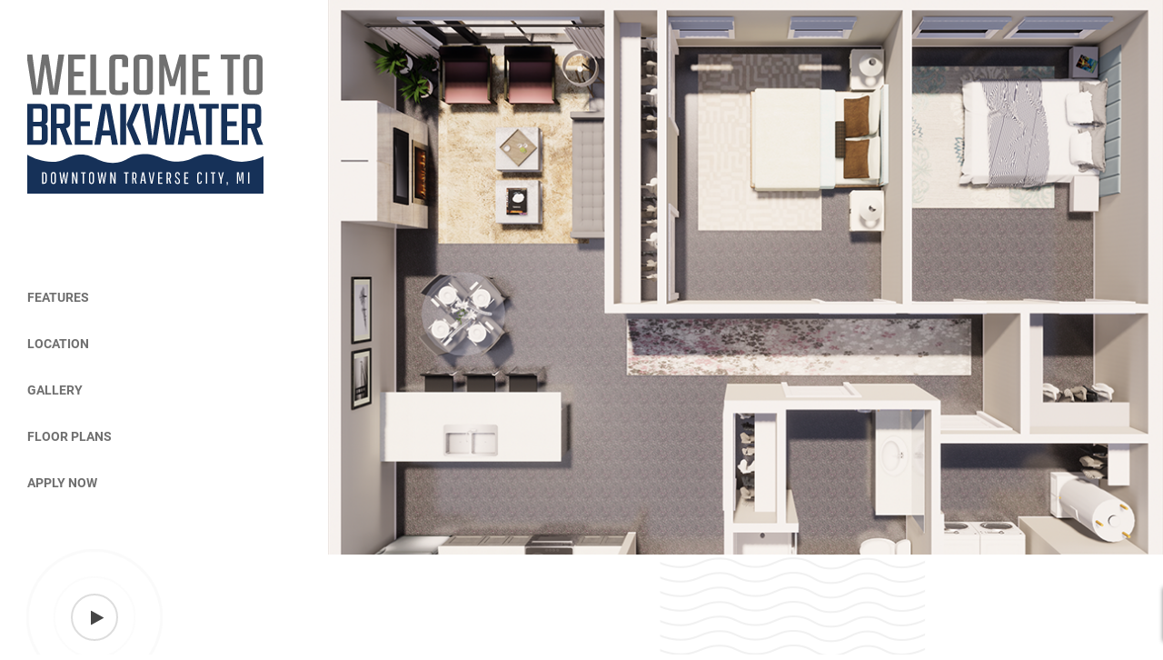

--- FILE ---
content_type: text/html; charset=UTF-8
request_url: https://breakwatertc.com/plans/floorplan-c1/
body_size: 8828
content:
<!doctype html>
<html lang="en-US">

<head>
    <meta charset="UTF-8" />
    <meta name="viewport" content="width=device-width, initial-scale=1" />
    <link rel="profile" href="https://gmpg.org/xfn/11" />
    <link rel="stylesheet" href="https://use.typekit.net/pyb8iht.css">
    <link href="https://fonts.googleapis.com/css?family=Pathway+Gothic+One&display=swap" rel="stylesheet">
    <link rel="shortcut icon" href="https://breakwatertc.com/wp-content/themes/breakwater/favicon.ico" />
    <meta name='robots' content='index, follow, max-image-preview:large, max-snippet:-1, max-video-preview:-1' />
	<style>img:is([sizes="auto" i], [sizes^="auto," i]) { contain-intrinsic-size: 3000px 1500px }</style>
	
	<!-- This site is optimized with the Yoast SEO plugin v25.8 - https://yoast.com/wordpress/plugins/seo/ -->
	<title>C / C1 | Breakwater</title>
	<link rel="canonical" href="https://breakwatertc.com/plans/floorplan-c1/" />
	<meta property="og:locale" content="en_US" />
	<meta property="og:type" content="article" />
	<meta property="og:title" content="C / C1 | Breakwater" />
	<meta property="og:url" content="https://breakwatertc.com/plans/floorplan-c1/" />
	<meta property="og:site_name" content="Breakwater" />
	<meta property="article:publisher" content="https://www.facebook.com/Breakwater-231642874057100/" />
	<meta property="article:modified_time" content="2024-06-21T13:52:59+00:00" />
	<meta property="og:image" content="https://breakwatertc.com/wp-content/uploads/2019/06/Unit-C-Floor-Plan-800.png" />
	<meta property="og:image:width" content="929" />
	<meta property="og:image:height" content="800" />
	<meta property="og:image:type" content="image/png" />
	<meta name="twitter:card" content="summary_large_image" />
	<meta name="twitter:site" content="@tcbreakwater" />
	<meta name="twitter:label1" content="Est. reading time" />
	<meta name="twitter:data1" content="1 minute" />
	<script type="application/ld+json" class="yoast-schema-graph">{"@context":"https://schema.org","@graph":[{"@type":"WebPage","@id":"https://breakwatertc.com/plans/floorplan-c1/","url":"https://breakwatertc.com/plans/floorplan-c1/","name":"C / C1 | Breakwater","isPartOf":{"@id":"https://breakwatertc.com/#website"},"primaryImageOfPage":{"@id":"https://breakwatertc.com/plans/floorplan-c1/#primaryimage"},"image":{"@id":"https://breakwatertc.com/plans/floorplan-c1/#primaryimage"},"thumbnailUrl":"https://breakwatertc.com/wp-content/uploads/2019/06/Unit-C-Floor-Plan-800.png","datePublished":"2019-06-21T05:01:40+00:00","dateModified":"2024-06-21T13:52:59+00:00","breadcrumb":{"@id":"https://breakwatertc.com/plans/floorplan-c1/#breadcrumb"},"inLanguage":"en-US","potentialAction":[{"@type":"ReadAction","target":["https://breakwatertc.com/plans/floorplan-c1/"]}]},{"@type":"ImageObject","inLanguage":"en-US","@id":"https://breakwatertc.com/plans/floorplan-c1/#primaryimage","url":"https://breakwatertc.com/wp-content/uploads/2019/06/Unit-C-Floor-Plan-800.png","contentUrl":"https://breakwatertc.com/wp-content/uploads/2019/06/Unit-C-Floor-Plan-800.png","width":929,"height":800},{"@type":"BreadcrumbList","@id":"https://breakwatertc.com/plans/floorplan-c1/#breadcrumb","itemListElement":[{"@type":"ListItem","position":1,"name":"Home","item":"https://breakwatertc.com/"},{"@type":"ListItem","position":2,"name":"C / C1"}]},{"@type":"WebSite","@id":"https://breakwatertc.com/#website","url":"https://breakwatertc.com/","name":"Breakwater","description":"Live True North","publisher":{"@id":"https://breakwatertc.com/#organization"},"potentialAction":[{"@type":"SearchAction","target":{"@type":"EntryPoint","urlTemplate":"https://breakwatertc.com/?s={search_term_string}"},"query-input":{"@type":"PropertyValueSpecification","valueRequired":true,"valueName":"search_term_string"}}],"inLanguage":"en-US"},{"@type":"Organization","@id":"https://breakwatertc.com/#organization","name":"Breakwater TC","url":"https://breakwatertc.com/","logo":{"@type":"ImageObject","inLanguage":"en-US","@id":"https://breakwatertc.com/#/schema/logo/image/","url":"https://breakwatertc.com/wp-content/uploads/2019/06/breakwater-image.png","contentUrl":"https://breakwatertc.com/wp-content/uploads/2019/06/breakwater-image.png","width":1087,"height":413,"caption":"Breakwater TC"},"image":{"@id":"https://breakwatertc.com/#/schema/logo/image/"},"sameAs":["https://www.facebook.com/Breakwater-231642874057100/","https://x.com/tcbreakwater","https://www.instagram.com/tcbreakwater/"]}]}</script>
	<!-- / Yoast SEO plugin. -->


<link rel='dns-prefetch' href='//www.googletagmanager.com' />
<link rel="alternate" type="application/rss+xml" title="Breakwater &raquo; Feed" href="https://breakwatertc.com/feed/" />
<link rel="alternate" type="application/rss+xml" title="Breakwater &raquo; Comments Feed" href="https://breakwatertc.com/comments/feed/" />
<script type="text/javascript">
/* <![CDATA[ */
window._wpemojiSettings = {"baseUrl":"https:\/\/s.w.org\/images\/core\/emoji\/16.0.1\/72x72\/","ext":".png","svgUrl":"https:\/\/s.w.org\/images\/core\/emoji\/16.0.1\/svg\/","svgExt":".svg","source":{"concatemoji":"https:\/\/breakwatertc.com\/wp-includes\/js\/wp-emoji-release.min.js?ver=6.8.3"}};
/*! This file is auto-generated */
!function(s,n){var o,i,e;function c(e){try{var t={supportTests:e,timestamp:(new Date).valueOf()};sessionStorage.setItem(o,JSON.stringify(t))}catch(e){}}function p(e,t,n){e.clearRect(0,0,e.canvas.width,e.canvas.height),e.fillText(t,0,0);var t=new Uint32Array(e.getImageData(0,0,e.canvas.width,e.canvas.height).data),a=(e.clearRect(0,0,e.canvas.width,e.canvas.height),e.fillText(n,0,0),new Uint32Array(e.getImageData(0,0,e.canvas.width,e.canvas.height).data));return t.every(function(e,t){return e===a[t]})}function u(e,t){e.clearRect(0,0,e.canvas.width,e.canvas.height),e.fillText(t,0,0);for(var n=e.getImageData(16,16,1,1),a=0;a<n.data.length;a++)if(0!==n.data[a])return!1;return!0}function f(e,t,n,a){switch(t){case"flag":return n(e,"\ud83c\udff3\ufe0f\u200d\u26a7\ufe0f","\ud83c\udff3\ufe0f\u200b\u26a7\ufe0f")?!1:!n(e,"\ud83c\udde8\ud83c\uddf6","\ud83c\udde8\u200b\ud83c\uddf6")&&!n(e,"\ud83c\udff4\udb40\udc67\udb40\udc62\udb40\udc65\udb40\udc6e\udb40\udc67\udb40\udc7f","\ud83c\udff4\u200b\udb40\udc67\u200b\udb40\udc62\u200b\udb40\udc65\u200b\udb40\udc6e\u200b\udb40\udc67\u200b\udb40\udc7f");case"emoji":return!a(e,"\ud83e\udedf")}return!1}function g(e,t,n,a){var r="undefined"!=typeof WorkerGlobalScope&&self instanceof WorkerGlobalScope?new OffscreenCanvas(300,150):s.createElement("canvas"),o=r.getContext("2d",{willReadFrequently:!0}),i=(o.textBaseline="top",o.font="600 32px Arial",{});return e.forEach(function(e){i[e]=t(o,e,n,a)}),i}function t(e){var t=s.createElement("script");t.src=e,t.defer=!0,s.head.appendChild(t)}"undefined"!=typeof Promise&&(o="wpEmojiSettingsSupports",i=["flag","emoji"],n.supports={everything:!0,everythingExceptFlag:!0},e=new Promise(function(e){s.addEventListener("DOMContentLoaded",e,{once:!0})}),new Promise(function(t){var n=function(){try{var e=JSON.parse(sessionStorage.getItem(o));if("object"==typeof e&&"number"==typeof e.timestamp&&(new Date).valueOf()<e.timestamp+604800&&"object"==typeof e.supportTests)return e.supportTests}catch(e){}return null}();if(!n){if("undefined"!=typeof Worker&&"undefined"!=typeof OffscreenCanvas&&"undefined"!=typeof URL&&URL.createObjectURL&&"undefined"!=typeof Blob)try{var e="postMessage("+g.toString()+"("+[JSON.stringify(i),f.toString(),p.toString(),u.toString()].join(",")+"));",a=new Blob([e],{type:"text/javascript"}),r=new Worker(URL.createObjectURL(a),{name:"wpTestEmojiSupports"});return void(r.onmessage=function(e){c(n=e.data),r.terminate(),t(n)})}catch(e){}c(n=g(i,f,p,u))}t(n)}).then(function(e){for(var t in e)n.supports[t]=e[t],n.supports.everything=n.supports.everything&&n.supports[t],"flag"!==t&&(n.supports.everythingExceptFlag=n.supports.everythingExceptFlag&&n.supports[t]);n.supports.everythingExceptFlag=n.supports.everythingExceptFlag&&!n.supports.flag,n.DOMReady=!1,n.readyCallback=function(){n.DOMReady=!0}}).then(function(){return e}).then(function(){var e;n.supports.everything||(n.readyCallback(),(e=n.source||{}).concatemoji?t(e.concatemoji):e.wpemoji&&e.twemoji&&(t(e.twemoji),t(e.wpemoji)))}))}((window,document),window._wpemojiSettings);
/* ]]> */
</script>
<link rel='stylesheet' id='new-style-css' href='https://breakwatertc.com/wp-content/plugins/contact-form-dashboard/assets/css/style.css?ver=1.0.0' type='text/css' media='all' />
<style id='wp-emoji-styles-inline-css' type='text/css'>

	img.wp-smiley, img.emoji {
		display: inline !important;
		border: none !important;
		box-shadow: none !important;
		height: 1em !important;
		width: 1em !important;
		margin: 0 0.07em !important;
		vertical-align: -0.1em !important;
		background: none !important;
		padding: 0 !important;
	}
</style>
<link rel='stylesheet' id='wp-block-library-css' href='https://breakwatertc.com/wp-includes/css/dist/block-library/style.min.css?ver=6.8.3' type='text/css' media='all' />
<style id='wp-block-library-theme-inline-css' type='text/css'>
.wp-block-audio :where(figcaption){color:#555;font-size:13px;text-align:center}.is-dark-theme .wp-block-audio :where(figcaption){color:#ffffffa6}.wp-block-audio{margin:0 0 1em}.wp-block-code{border:1px solid #ccc;border-radius:4px;font-family:Menlo,Consolas,monaco,monospace;padding:.8em 1em}.wp-block-embed :where(figcaption){color:#555;font-size:13px;text-align:center}.is-dark-theme .wp-block-embed :where(figcaption){color:#ffffffa6}.wp-block-embed{margin:0 0 1em}.blocks-gallery-caption{color:#555;font-size:13px;text-align:center}.is-dark-theme .blocks-gallery-caption{color:#ffffffa6}:root :where(.wp-block-image figcaption){color:#555;font-size:13px;text-align:center}.is-dark-theme :root :where(.wp-block-image figcaption){color:#ffffffa6}.wp-block-image{margin:0 0 1em}.wp-block-pullquote{border-bottom:4px solid;border-top:4px solid;color:currentColor;margin-bottom:1.75em}.wp-block-pullquote cite,.wp-block-pullquote footer,.wp-block-pullquote__citation{color:currentColor;font-size:.8125em;font-style:normal;text-transform:uppercase}.wp-block-quote{border-left:.25em solid;margin:0 0 1.75em;padding-left:1em}.wp-block-quote cite,.wp-block-quote footer{color:currentColor;font-size:.8125em;font-style:normal;position:relative}.wp-block-quote:where(.has-text-align-right){border-left:none;border-right:.25em solid;padding-left:0;padding-right:1em}.wp-block-quote:where(.has-text-align-center){border:none;padding-left:0}.wp-block-quote.is-large,.wp-block-quote.is-style-large,.wp-block-quote:where(.is-style-plain){border:none}.wp-block-search .wp-block-search__label{font-weight:700}.wp-block-search__button{border:1px solid #ccc;padding:.375em .625em}:where(.wp-block-group.has-background){padding:1.25em 2.375em}.wp-block-separator.has-css-opacity{opacity:.4}.wp-block-separator{border:none;border-bottom:2px solid;margin-left:auto;margin-right:auto}.wp-block-separator.has-alpha-channel-opacity{opacity:1}.wp-block-separator:not(.is-style-wide):not(.is-style-dots){width:100px}.wp-block-separator.has-background:not(.is-style-dots){border-bottom:none;height:1px}.wp-block-separator.has-background:not(.is-style-wide):not(.is-style-dots){height:2px}.wp-block-table{margin:0 0 1em}.wp-block-table td,.wp-block-table th{word-break:normal}.wp-block-table :where(figcaption){color:#555;font-size:13px;text-align:center}.is-dark-theme .wp-block-table :where(figcaption){color:#ffffffa6}.wp-block-video :where(figcaption){color:#555;font-size:13px;text-align:center}.is-dark-theme .wp-block-video :where(figcaption){color:#ffffffa6}.wp-block-video{margin:0 0 1em}:root :where(.wp-block-template-part.has-background){margin-bottom:0;margin-top:0;padding:1.25em 2.375em}
</style>
<style id='classic-theme-styles-inline-css' type='text/css'>
/*! This file is auto-generated */
.wp-block-button__link{color:#fff;background-color:#32373c;border-radius:9999px;box-shadow:none;text-decoration:none;padding:calc(.667em + 2px) calc(1.333em + 2px);font-size:1.125em}.wp-block-file__button{background:#32373c;color:#fff;text-decoration:none}
</style>
<style id='global-styles-inline-css' type='text/css'>
:root{--wp--preset--aspect-ratio--square: 1;--wp--preset--aspect-ratio--4-3: 4/3;--wp--preset--aspect-ratio--3-4: 3/4;--wp--preset--aspect-ratio--3-2: 3/2;--wp--preset--aspect-ratio--2-3: 2/3;--wp--preset--aspect-ratio--16-9: 16/9;--wp--preset--aspect-ratio--9-16: 9/16;--wp--preset--color--black: #000000;--wp--preset--color--cyan-bluish-gray: #abb8c3;--wp--preset--color--white: #FFF;--wp--preset--color--pale-pink: #f78da7;--wp--preset--color--vivid-red: #cf2e2e;--wp--preset--color--luminous-vivid-orange: #ff6900;--wp--preset--color--luminous-vivid-amber: #fcb900;--wp--preset--color--light-green-cyan: #7bdcb5;--wp--preset--color--vivid-green-cyan: #00d084;--wp--preset--color--pale-cyan-blue: #8ed1fc;--wp--preset--color--vivid-cyan-blue: #0693e3;--wp--preset--color--vivid-purple: #9b51e0;--wp--preset--color--primary: #0073a8;--wp--preset--color--secondary: #005075;--wp--preset--color--dark-gray: #111;--wp--preset--color--light-gray: #767676;--wp--preset--gradient--vivid-cyan-blue-to-vivid-purple: linear-gradient(135deg,rgba(6,147,227,1) 0%,rgb(155,81,224) 100%);--wp--preset--gradient--light-green-cyan-to-vivid-green-cyan: linear-gradient(135deg,rgb(122,220,180) 0%,rgb(0,208,130) 100%);--wp--preset--gradient--luminous-vivid-amber-to-luminous-vivid-orange: linear-gradient(135deg,rgba(252,185,0,1) 0%,rgba(255,105,0,1) 100%);--wp--preset--gradient--luminous-vivid-orange-to-vivid-red: linear-gradient(135deg,rgba(255,105,0,1) 0%,rgb(207,46,46) 100%);--wp--preset--gradient--very-light-gray-to-cyan-bluish-gray: linear-gradient(135deg,rgb(238,238,238) 0%,rgb(169,184,195) 100%);--wp--preset--gradient--cool-to-warm-spectrum: linear-gradient(135deg,rgb(74,234,220) 0%,rgb(151,120,209) 20%,rgb(207,42,186) 40%,rgb(238,44,130) 60%,rgb(251,105,98) 80%,rgb(254,248,76) 100%);--wp--preset--gradient--blush-light-purple: linear-gradient(135deg,rgb(255,206,236) 0%,rgb(152,150,240) 100%);--wp--preset--gradient--blush-bordeaux: linear-gradient(135deg,rgb(254,205,165) 0%,rgb(254,45,45) 50%,rgb(107,0,62) 100%);--wp--preset--gradient--luminous-dusk: linear-gradient(135deg,rgb(255,203,112) 0%,rgb(199,81,192) 50%,rgb(65,88,208) 100%);--wp--preset--gradient--pale-ocean: linear-gradient(135deg,rgb(255,245,203) 0%,rgb(182,227,212) 50%,rgb(51,167,181) 100%);--wp--preset--gradient--electric-grass: linear-gradient(135deg,rgb(202,248,128) 0%,rgb(113,206,126) 100%);--wp--preset--gradient--midnight: linear-gradient(135deg,rgb(2,3,129) 0%,rgb(40,116,252) 100%);--wp--preset--font-size--small: 19.5px;--wp--preset--font-size--medium: 20px;--wp--preset--font-size--large: 36.5px;--wp--preset--font-size--x-large: 42px;--wp--preset--font-size--normal: 22px;--wp--preset--font-size--huge: 49.5px;--wp--preset--spacing--20: 0.44rem;--wp--preset--spacing--30: 0.67rem;--wp--preset--spacing--40: 1rem;--wp--preset--spacing--50: 1.5rem;--wp--preset--spacing--60: 2.25rem;--wp--preset--spacing--70: 3.38rem;--wp--preset--spacing--80: 5.06rem;--wp--preset--shadow--natural: 6px 6px 9px rgba(0, 0, 0, 0.2);--wp--preset--shadow--deep: 12px 12px 50px rgba(0, 0, 0, 0.4);--wp--preset--shadow--sharp: 6px 6px 0px rgba(0, 0, 0, 0.2);--wp--preset--shadow--outlined: 6px 6px 0px -3px rgba(255, 255, 255, 1), 6px 6px rgba(0, 0, 0, 1);--wp--preset--shadow--crisp: 6px 6px 0px rgba(0, 0, 0, 1);}:where(.is-layout-flex){gap: 0.5em;}:where(.is-layout-grid){gap: 0.5em;}body .is-layout-flex{display: flex;}.is-layout-flex{flex-wrap: wrap;align-items: center;}.is-layout-flex > :is(*, div){margin: 0;}body .is-layout-grid{display: grid;}.is-layout-grid > :is(*, div){margin: 0;}:where(.wp-block-columns.is-layout-flex){gap: 2em;}:where(.wp-block-columns.is-layout-grid){gap: 2em;}:where(.wp-block-post-template.is-layout-flex){gap: 1.25em;}:where(.wp-block-post-template.is-layout-grid){gap: 1.25em;}.has-black-color{color: var(--wp--preset--color--black) !important;}.has-cyan-bluish-gray-color{color: var(--wp--preset--color--cyan-bluish-gray) !important;}.has-white-color{color: var(--wp--preset--color--white) !important;}.has-pale-pink-color{color: var(--wp--preset--color--pale-pink) !important;}.has-vivid-red-color{color: var(--wp--preset--color--vivid-red) !important;}.has-luminous-vivid-orange-color{color: var(--wp--preset--color--luminous-vivid-orange) !important;}.has-luminous-vivid-amber-color{color: var(--wp--preset--color--luminous-vivid-amber) !important;}.has-light-green-cyan-color{color: var(--wp--preset--color--light-green-cyan) !important;}.has-vivid-green-cyan-color{color: var(--wp--preset--color--vivid-green-cyan) !important;}.has-pale-cyan-blue-color{color: var(--wp--preset--color--pale-cyan-blue) !important;}.has-vivid-cyan-blue-color{color: var(--wp--preset--color--vivid-cyan-blue) !important;}.has-vivid-purple-color{color: var(--wp--preset--color--vivid-purple) !important;}.has-black-background-color{background-color: var(--wp--preset--color--black) !important;}.has-cyan-bluish-gray-background-color{background-color: var(--wp--preset--color--cyan-bluish-gray) !important;}.has-white-background-color{background-color: var(--wp--preset--color--white) !important;}.has-pale-pink-background-color{background-color: var(--wp--preset--color--pale-pink) !important;}.has-vivid-red-background-color{background-color: var(--wp--preset--color--vivid-red) !important;}.has-luminous-vivid-orange-background-color{background-color: var(--wp--preset--color--luminous-vivid-orange) !important;}.has-luminous-vivid-amber-background-color{background-color: var(--wp--preset--color--luminous-vivid-amber) !important;}.has-light-green-cyan-background-color{background-color: var(--wp--preset--color--light-green-cyan) !important;}.has-vivid-green-cyan-background-color{background-color: var(--wp--preset--color--vivid-green-cyan) !important;}.has-pale-cyan-blue-background-color{background-color: var(--wp--preset--color--pale-cyan-blue) !important;}.has-vivid-cyan-blue-background-color{background-color: var(--wp--preset--color--vivid-cyan-blue) !important;}.has-vivid-purple-background-color{background-color: var(--wp--preset--color--vivid-purple) !important;}.has-black-border-color{border-color: var(--wp--preset--color--black) !important;}.has-cyan-bluish-gray-border-color{border-color: var(--wp--preset--color--cyan-bluish-gray) !important;}.has-white-border-color{border-color: var(--wp--preset--color--white) !important;}.has-pale-pink-border-color{border-color: var(--wp--preset--color--pale-pink) !important;}.has-vivid-red-border-color{border-color: var(--wp--preset--color--vivid-red) !important;}.has-luminous-vivid-orange-border-color{border-color: var(--wp--preset--color--luminous-vivid-orange) !important;}.has-luminous-vivid-amber-border-color{border-color: var(--wp--preset--color--luminous-vivid-amber) !important;}.has-light-green-cyan-border-color{border-color: var(--wp--preset--color--light-green-cyan) !important;}.has-vivid-green-cyan-border-color{border-color: var(--wp--preset--color--vivid-green-cyan) !important;}.has-pale-cyan-blue-border-color{border-color: var(--wp--preset--color--pale-cyan-blue) !important;}.has-vivid-cyan-blue-border-color{border-color: var(--wp--preset--color--vivid-cyan-blue) !important;}.has-vivid-purple-border-color{border-color: var(--wp--preset--color--vivid-purple) !important;}.has-vivid-cyan-blue-to-vivid-purple-gradient-background{background: var(--wp--preset--gradient--vivid-cyan-blue-to-vivid-purple) !important;}.has-light-green-cyan-to-vivid-green-cyan-gradient-background{background: var(--wp--preset--gradient--light-green-cyan-to-vivid-green-cyan) !important;}.has-luminous-vivid-amber-to-luminous-vivid-orange-gradient-background{background: var(--wp--preset--gradient--luminous-vivid-amber-to-luminous-vivid-orange) !important;}.has-luminous-vivid-orange-to-vivid-red-gradient-background{background: var(--wp--preset--gradient--luminous-vivid-orange-to-vivid-red) !important;}.has-very-light-gray-to-cyan-bluish-gray-gradient-background{background: var(--wp--preset--gradient--very-light-gray-to-cyan-bluish-gray) !important;}.has-cool-to-warm-spectrum-gradient-background{background: var(--wp--preset--gradient--cool-to-warm-spectrum) !important;}.has-blush-light-purple-gradient-background{background: var(--wp--preset--gradient--blush-light-purple) !important;}.has-blush-bordeaux-gradient-background{background: var(--wp--preset--gradient--blush-bordeaux) !important;}.has-luminous-dusk-gradient-background{background: var(--wp--preset--gradient--luminous-dusk) !important;}.has-pale-ocean-gradient-background{background: var(--wp--preset--gradient--pale-ocean) !important;}.has-electric-grass-gradient-background{background: var(--wp--preset--gradient--electric-grass) !important;}.has-midnight-gradient-background{background: var(--wp--preset--gradient--midnight) !important;}.has-small-font-size{font-size: var(--wp--preset--font-size--small) !important;}.has-medium-font-size{font-size: var(--wp--preset--font-size--medium) !important;}.has-large-font-size{font-size: var(--wp--preset--font-size--large) !important;}.has-x-large-font-size{font-size: var(--wp--preset--font-size--x-large) !important;}
:where(.wp-block-post-template.is-layout-flex){gap: 1.25em;}:where(.wp-block-post-template.is-layout-grid){gap: 1.25em;}
:where(.wp-block-columns.is-layout-flex){gap: 2em;}:where(.wp-block-columns.is-layout-grid){gap: 2em;}
:root :where(.wp-block-pullquote){font-size: 1.5em;line-height: 1.6;}
</style>
<link rel='stylesheet' id='announcer-css-css' href='https://breakwatertc.com/wp-content/plugins/announcer/public/css/style.css?ver=6.2' type='text/css' media='all' />
<link rel='stylesheet' id='contact-form-7-css' href='https://breakwatertc.com/wp-content/plugins/contact-form-7/includes/css/styles.css?ver=6.1.1' type='text/css' media='all' />
<link rel='stylesheet' id='breakwater-style-css' href='https://breakwatertc.com/wp-content/themes/breakwater/style.css?ver=1.4' type='text/css' media='all' />
<link rel='stylesheet' id='breakwater-print-style-css' href='https://breakwatertc.com/wp-content/themes/breakwater/print.css?ver=1.4' type='text/css' media='print' />
<link rel='stylesheet' id='breakwater-foundation-css' href='https://breakwatertc.com/wp-content/themes/breakwater/dist/css/foundation.css?ver=%20' type='text/css' media='all' />
<link rel='stylesheet' id='breakwater-fontawesome-css' href='https://breakwatertc.com/wp-content/themes/breakwater/dist/css/font-awesome/font-awesome.css?ver=%20' type='text/css' media='all' />
<link rel='stylesheet' id='breakwater-select-css' href='https://breakwatertc.com/wp-content/themes/breakwater/dist/css/select.css?ver=%20' type='text/css' media='all' />
<link rel='stylesheet' id='breakwater-slick-css' href='https://breakwatertc.com/wp-content/themes/breakwater/dist/css/slick.css?ver=%20' type='text/css' media='all' />
<link rel='stylesheet' id='breakwater-style-theme-css' href='https://breakwatertc.com/wp-content/themes/breakwater/dist/css/style.css?ver=230621-132052' type='text/css' media='all' />
<link rel='stylesheet' id='wp-my-instagram-css' href='https://breakwatertc.com/wp-content/plugins/wp-my-instagram/css/style.css?ver=1.0' type='text/css' media='all' />
<script type="text/javascript" src="https://breakwatertc.com/wp-includes/js/jquery/jquery.min.js?ver=3.7.1" id="jquery-core-js"></script>
<script type="text/javascript" src="https://breakwatertc.com/wp-includes/js/jquery/jquery-migrate.min.js?ver=3.4.1" id="jquery-migrate-js"></script>
<script type="text/javascript" src="https://breakwatertc.com/wp-content/plugins/contact-form-dashboard/assets/bootstrap/js/bootstrap.js?ver=2.5.1" id="bootstrap-jquery-js"></script>
<script type="text/javascript" src="https://breakwatertc.com/wp-content/plugins/contact-form-dashboard/assets/js/custom.js?ver=2.5.1" id="custom_jquery-js"></script>

<!-- Google tag (gtag.js) snippet added by Site Kit -->
<!-- Google Analytics snippet added by Site Kit -->
<script type="text/javascript" src="https://www.googletagmanager.com/gtag/js?id=G-GVWW669ML3" id="google_gtagjs-js" async></script>
<script type="text/javascript" id="google_gtagjs-js-after">
/* <![CDATA[ */
window.dataLayer = window.dataLayer || [];function gtag(){dataLayer.push(arguments);}
gtag("set","linker",{"domains":["breakwatertc.com"]});
gtag("js", new Date());
gtag("set", "developer_id.dZTNiMT", true);
gtag("config", "G-GVWW669ML3");
/* ]]> */
</script>
<link rel="https://api.w.org/" href="https://breakwatertc.com/wp-json/" /><link rel="alternate" title="JSON" type="application/json" href="https://breakwatertc.com/wp-json/wp/v2/plans/72" /><link rel="EditURI" type="application/rsd+xml" title="RSD" href="https://breakwatertc.com/xmlrpc.php?rsd" />
<meta name="generator" content="WordPress 6.8.3" />
<link rel='shortlink' href='https://breakwatertc.com/?p=72' />
<link rel="alternate" title="oEmbed (JSON)" type="application/json+oembed" href="https://breakwatertc.com/wp-json/oembed/1.0/embed?url=https%3A%2F%2Fbreakwatertc.com%2Fplans%2Ffloorplan-c1%2F" />
<link rel="alternate" title="oEmbed (XML)" type="text/xml+oembed" href="https://breakwatertc.com/wp-json/oembed/1.0/embed?url=https%3A%2F%2Fbreakwatertc.com%2Fplans%2Ffloorplan-c1%2F&#038;format=xml" />
<meta name="generator" content="Site Kit by Google 1.160.1" /><style type="text/css">.recentcomments a{display:inline !important;padding:0 !important;margin:0 !important;}</style><style type="text/css">.broken_link, a.broken_link {
	text-decoration: line-through;
}</style></head>

<body class="wp-singular plans-template-default single single-plans postid-72 wp-embed-responsive wp-theme-breakwater singular image-filters-enabled">
        <div class="off-canvas-wrapper">
        <div class="off-canvas-wrapper-inner" data-off-canvas-wrapper>

            <!--Begin off canvas navigation-->
            <div class="off-canvas position-left" id="offCanvasRight" data-off-canvas>
                <div class="logo-outer"><a href="https://breakwatertc.com"><img alt="logo"
                            src="https://breakwatertc.com/wp-content/themes/breakwater/dist/images/logo.svg"></a></div>
                <div class="offcan-outer">
                    <ul id="menu-main-menu" class="vertical menu"><li id="menu-item-11" class="menu-item menu-item-type-custom menu-item-object-custom menu-item-11"><a href="#features">Features</a></li>
<li id="menu-item-12" class="menu-item menu-item-type-custom menu-item-object-custom menu-item-12"><a href="/#location">Location</a></li>
<li id="menu-item-13" class="menu-item menu-item-type-custom menu-item-object-custom menu-item-13"><a href="/#gallery">Gallery</a></li>
<li id="menu-item-14" class="menu-item menu-item-type-custom menu-item-object-custom menu-item-14"><a href="/#floorplans">Floor Plans</a></li>
<li id="menu-item-364" class="menu-item menu-item-type-custom menu-item-object-custom menu-item-364"><a href="http://bit.ly/BreakwaterLeasing">Apply Now</a></li>
</ul>                </div>
            </div>
            <!--End off canvas navigation-->
            <div class="off-canvas-content" data-off-canvas-content>
                <!--main content section-->
                <div class="main-outercon">
                    <!--Begin header section-->
                    <header id="header" class="main-header-outer">
                        <!--off canvase trigger-->
                        <div class="title-bar-left">
                            <button class="menu-icon" type="button" data-open="offCanvasRight"><i class="fa fa-bars"
                                    aria-hidden="true"></i></button>
                        </div>
                        <!--off canvase trigger-->
                        <div class="header-container">
                            <div class="row expanded collapse">
                                <div class="columns medium-12">
                                    <div class="header-wrap">
                                        <div class="menu-outer">
                                            <div class="logo-outer"><a href="https://breakwatertc.com/"><img
                                                        alt="logo"
                                                        src="https://breakwatertc.com/wp-content/themes/breakwater/assets/images/logo.svg"></a>
                                            </div>
                                            <ul id="menu-main-menu-1" class="menu"><li class="menu-item menu-item-type-custom menu-item-object-custom menu-item-11"><a href="#features">Features</a></li>
<li class="menu-item menu-item-type-custom menu-item-object-custom menu-item-12"><a href="/#location">Location</a></li>
<li class="menu-item menu-item-type-custom menu-item-object-custom menu-item-13"><a href="/#gallery">Gallery</a></li>
<li class="menu-item menu-item-type-custom menu-item-object-custom menu-item-14"><a href="/#floorplans">Floor Plans</a></li>
<li class="menu-item menu-item-type-custom menu-item-object-custom menu-item-364"><a href="http://bit.ly/BreakwaterLeasing">Apply Now</a></li>
</ul>                                        </div>
                                        <div class="banner-outer">
                                            <img width="929" height="800" src="https://breakwatertc.com/wp-content/uploads/2019/06/Unit-C-Floor-Plan-800.png" class="attachment-post-thumbnail size-post-thumbnail wp-post-image" alt="" decoding="async" fetchpriority="high" srcset="https://breakwatertc.com/wp-content/uploads/2019/06/Unit-C-Floor-Plan-800.png 929w, https://breakwatertc.com/wp-content/uploads/2019/06/Unit-C-Floor-Plan-800-300x258.png 300w, https://breakwatertc.com/wp-content/uploads/2019/06/Unit-C-Floor-Plan-800-768x661.png 768w" sizes="(max-width: 929px) 100vw, 929px" />                                            <a href="http://bit.ly/BreakwaterLeasing" id="applynow"
                                                class="primary-btn form-btn at-top"></a>
                                            <!--<div class="form-box">
                                                                    </div>-->
                                            <div class=" slower head"
                                                style="background: url(https://breakwatertc.com/wp-content/themes/breakwater/dist/images/wavebottom.png)">
                                            </div>
                                        </div>
                                    </div>
                                    <div class="video-outer" id="video">
                                        <a href="javascript:void(0)" data-toggle="exampleModal8">
                                            <div class="sonar"><i class="fa fa-play" aria-hidden="true"></i></div>
                                                                                    </a>
                                        <div class="reveal" id="exampleModal8" data-reveal data-reset-on-close="true">
                                            <div class="video-inner">
                                                                                            </div>
                                            <button class="close-button" data-close aria-label="Close reveal"
                                                type="button">
                                                <span aria-hidden="true">&times;</span>
                                            </button>
                                        </div>
                                    </div>
                                </div>
                            </div>
                        </div>
                    </header>
                    <!--End header section-->

	<section id="primary" class="content-area">
		<main id="main" class="site-main">

			
<article id="post-72" class="post-72 plans type-plans status-publish has-post-thumbnail hentry plan_types-two entry">
	
	<div class="entry-content">
			</div><!-- .entry-content -->

	<footer class="entry-footer">
			</footer><!-- .entry-footer -->

				
</article><!-- #post-72 -->

		</main><!-- #main -->
	</section><!-- #primary -->

<!--Begin Footer section-->
<footer class="footer-container">
    <div class="row">
        <div class="medium-12 columns">
            <div class="footer-wrap">
                <div class="footer-top">
                    <div class="footer-single address">
                        <a href="tel:2319444999">
                            <p>(231) 944-4999</p>
                        </a>
                        <a href=" https://goo.gl/maps/Hniq7v8rEkboY4hL6" target="_blank">
                            <p>155 Garland St<br />
Traverse City, MI 49684</p>
                        </a>
                    </div>
                    <div class="footer-single site-info">
                        <ul>
                            <li>BREAKWATER</li>
                            <li>TRAVERSE CITY, MI</li>
                        </ul>
                    </div>
                    <div class="footer-single social">
                        <ul>
                            <li><a href="https://www.instagram.com/tcbreakwater/" target="_blank"><i
                                        class="fa fa-instagram" aria-hidden="true"></i></a></li>
                            <li><a href="https://www.facebook.com/Breakwater-231642874057100/" target="_blank"><i
                                        class="fa fa-facebook" aria-hidden="true"></i></a></li>
                        </ul>
                    </div>
                </div>
            </div>
        </div>
    </div>
</footer>
<div class="disclaimer">
    <div class="row">
        <div class="medium-12 columns">
            <div class="footer-wrap">
                <div class="disclaimer-content">
                    <p>Breakwater is proud to be an <a href="https://bit.ly/innovodev">Innovo property</a> |<br
                            class="hide-for-medium"> &copy;
                        2026 Breakwater.All Rights Reserved.</p><img
                        src="https://breakwatertc.com/wp-content/themes/breakwater/dist/images/Breakwater.png">
                </div>
            </div>
        </div>
    </div>
</div>
<!--End Footer section-->

</div>
<!--main content section-->
</div>
</div>
</div>
<script type="speculationrules">
{"prefetch":[{"source":"document","where":{"and":[{"href_matches":"\/*"},{"not":{"href_matches":["\/wp-*.php","\/wp-admin\/*","\/wp-content\/uploads\/*","\/wp-content\/*","\/wp-content\/plugins\/*","\/wp-content\/themes\/breakwater\/*","\/*\\?(.+)"]}},{"not":{"selector_matches":"a[rel~=\"nofollow\"]"}},{"not":{"selector_matches":".no-prefetch, .no-prefetch a"}}]},"eagerness":"conservative"}]}
</script>
<script type="text/javascript" src="https://breakwatertc.com/wp-includes/js/dist/hooks.min.js?ver=4d63a3d491d11ffd8ac6" id="wp-hooks-js"></script>
<script type="text/javascript" src="https://breakwatertc.com/wp-includes/js/dist/i18n.min.js?ver=5e580eb46a90c2b997e6" id="wp-i18n-js"></script>
<script type="text/javascript" id="wp-i18n-js-after">
/* <![CDATA[ */
wp.i18n.setLocaleData( { 'text direction\u0004ltr': [ 'ltr' ] } );
/* ]]> */
</script>
<script type="text/javascript" src="https://breakwatertc.com/wp-content/plugins/contact-form-7/includes/swv/js/index.js?ver=6.1.1" id="swv-js"></script>
<script type="text/javascript" id="contact-form-7-js-before">
/* <![CDATA[ */
var wpcf7 = {
    "api": {
        "root": "https:\/\/breakwatertc.com\/wp-json\/",
        "namespace": "contact-form-7\/v1"
    }
};
/* ]]> */
</script>
<script type="text/javascript" src="https://breakwatertc.com/wp-content/plugins/contact-form-7/includes/js/index.js?ver=6.1.1" id="contact-form-7-js"></script>
<script type="text/javascript" src="https://breakwatertc.com/wp-content/themes/breakwater/dist/js/vendor/foundation.min.js?ver=1.1" id="breakwater-foundation-js"></script>
<script type="text/javascript" src="https://breakwatertc.com/wp-content/themes/breakwater/dist/js/vendor/jquery.debouncedresize.js?ver=1.1" id="breakwater-resize-js"></script>
<script type="text/javascript" src="https://breakwatertc.com/wp-content/themes/breakwater/dist/js/vendor/imgLiquid-min.js?ver=1.1" id="breakwater-liquid-js"></script>
<script type="text/javascript" src="https://breakwatertc.com/wp-content/themes/breakwater/dist/js/vendor/jquery.nav.js?ver=1.1" id="breakwater-nav-js"></script>
<script type="text/javascript" src="https://breakwatertc.com/wp-content/themes/breakwater/dist/js/vendor/jquery.smoove.js?ver=1.1" id="breakwater-smoove-js"></script>
<script type="text/javascript" src="https://breakwatertc.com/wp-content/themes/breakwater/dist/js/vendor/jquery.matchHeight-min.js?ver=1.1" id="breakwater-height-js"></script>
<script type="text/javascript" src="https://breakwatertc.com/wp-content/themes/breakwater/dist/js/vendor/sumoselect.min.js?ver=1.1" id="breakwater-sumoselect-js"></script>
<script type="text/javascript" src="https://breakwatertc.com/wp-content/themes/breakwater/dist/js/vendor/slick.min.js?ver=1.1" id="breakwater-slick-js"></script>
<script type="text/javascript" src="https://breakwatertc.com/wp-content/themes/breakwater/dist/js/main.js?ver=1.1" id="breakwater-main-js"></script>
<script type="text/javascript" src="https://www.google.com/recaptcha/api.js?render=6LfECcoZAAAAAMVQZH5WlRAdLFM0S3m7foXEUbUX&amp;ver=3.0" id="google-recaptcha-js"></script>
<script type="text/javascript" src="https://breakwatertc.com/wp-includes/js/dist/vendor/wp-polyfill.min.js?ver=3.15.0" id="wp-polyfill-js"></script>
<script type="text/javascript" id="wpcf7-recaptcha-js-before">
/* <![CDATA[ */
var wpcf7_recaptcha = {
    "sitekey": "6LfECcoZAAAAAMVQZH5WlRAdLFM0S3m7foXEUbUX",
    "actions": {
        "homepage": "homepage",
        "contactform": "contactform"
    }
};
/* ]]> */
</script>
<script type="text/javascript" src="https://breakwatertc.com/wp-content/plugins/contact-form-7/modules/recaptcha/index.js?ver=6.1.1" id="wpcf7-recaptcha-js"></script>
<script>
/(trident|msie)/i.test(navigator.userAgent) && document.getElementById && window.addEventListener && window
    .addEventListener("hashchange", function() {
        var t, e = location.hash.substring(1);
        /^[A-z0-9_-]+$/.test(e) && (t = document.getElementById(e)) && (/^(?:a|select|input|button|textarea)$/i
            .test(t.tagName) || (t.tabIndex = -1), t.focus())
    }, !1);
</script>

</body>

</html>


--- FILE ---
content_type: text/html; charset=utf-8
request_url: https://www.google.com/recaptcha/api2/anchor?ar=1&k=6LfECcoZAAAAAMVQZH5WlRAdLFM0S3m7foXEUbUX&co=aHR0cHM6Ly9icmVha3dhdGVydGMuY29tOjQ0Mw..&hl=en&v=PoyoqOPhxBO7pBk68S4YbpHZ&size=invisible&anchor-ms=20000&execute-ms=30000&cb=kgz466qzdb0q
body_size: 48767
content:
<!DOCTYPE HTML><html dir="ltr" lang="en"><head><meta http-equiv="Content-Type" content="text/html; charset=UTF-8">
<meta http-equiv="X-UA-Compatible" content="IE=edge">
<title>reCAPTCHA</title>
<style type="text/css">
/* cyrillic-ext */
@font-face {
  font-family: 'Roboto';
  font-style: normal;
  font-weight: 400;
  font-stretch: 100%;
  src: url(//fonts.gstatic.com/s/roboto/v48/KFO7CnqEu92Fr1ME7kSn66aGLdTylUAMa3GUBHMdazTgWw.woff2) format('woff2');
  unicode-range: U+0460-052F, U+1C80-1C8A, U+20B4, U+2DE0-2DFF, U+A640-A69F, U+FE2E-FE2F;
}
/* cyrillic */
@font-face {
  font-family: 'Roboto';
  font-style: normal;
  font-weight: 400;
  font-stretch: 100%;
  src: url(//fonts.gstatic.com/s/roboto/v48/KFO7CnqEu92Fr1ME7kSn66aGLdTylUAMa3iUBHMdazTgWw.woff2) format('woff2');
  unicode-range: U+0301, U+0400-045F, U+0490-0491, U+04B0-04B1, U+2116;
}
/* greek-ext */
@font-face {
  font-family: 'Roboto';
  font-style: normal;
  font-weight: 400;
  font-stretch: 100%;
  src: url(//fonts.gstatic.com/s/roboto/v48/KFO7CnqEu92Fr1ME7kSn66aGLdTylUAMa3CUBHMdazTgWw.woff2) format('woff2');
  unicode-range: U+1F00-1FFF;
}
/* greek */
@font-face {
  font-family: 'Roboto';
  font-style: normal;
  font-weight: 400;
  font-stretch: 100%;
  src: url(//fonts.gstatic.com/s/roboto/v48/KFO7CnqEu92Fr1ME7kSn66aGLdTylUAMa3-UBHMdazTgWw.woff2) format('woff2');
  unicode-range: U+0370-0377, U+037A-037F, U+0384-038A, U+038C, U+038E-03A1, U+03A3-03FF;
}
/* math */
@font-face {
  font-family: 'Roboto';
  font-style: normal;
  font-weight: 400;
  font-stretch: 100%;
  src: url(//fonts.gstatic.com/s/roboto/v48/KFO7CnqEu92Fr1ME7kSn66aGLdTylUAMawCUBHMdazTgWw.woff2) format('woff2');
  unicode-range: U+0302-0303, U+0305, U+0307-0308, U+0310, U+0312, U+0315, U+031A, U+0326-0327, U+032C, U+032F-0330, U+0332-0333, U+0338, U+033A, U+0346, U+034D, U+0391-03A1, U+03A3-03A9, U+03B1-03C9, U+03D1, U+03D5-03D6, U+03F0-03F1, U+03F4-03F5, U+2016-2017, U+2034-2038, U+203C, U+2040, U+2043, U+2047, U+2050, U+2057, U+205F, U+2070-2071, U+2074-208E, U+2090-209C, U+20D0-20DC, U+20E1, U+20E5-20EF, U+2100-2112, U+2114-2115, U+2117-2121, U+2123-214F, U+2190, U+2192, U+2194-21AE, U+21B0-21E5, U+21F1-21F2, U+21F4-2211, U+2213-2214, U+2216-22FF, U+2308-230B, U+2310, U+2319, U+231C-2321, U+2336-237A, U+237C, U+2395, U+239B-23B7, U+23D0, U+23DC-23E1, U+2474-2475, U+25AF, U+25B3, U+25B7, U+25BD, U+25C1, U+25CA, U+25CC, U+25FB, U+266D-266F, U+27C0-27FF, U+2900-2AFF, U+2B0E-2B11, U+2B30-2B4C, U+2BFE, U+3030, U+FF5B, U+FF5D, U+1D400-1D7FF, U+1EE00-1EEFF;
}
/* symbols */
@font-face {
  font-family: 'Roboto';
  font-style: normal;
  font-weight: 400;
  font-stretch: 100%;
  src: url(//fonts.gstatic.com/s/roboto/v48/KFO7CnqEu92Fr1ME7kSn66aGLdTylUAMaxKUBHMdazTgWw.woff2) format('woff2');
  unicode-range: U+0001-000C, U+000E-001F, U+007F-009F, U+20DD-20E0, U+20E2-20E4, U+2150-218F, U+2190, U+2192, U+2194-2199, U+21AF, U+21E6-21F0, U+21F3, U+2218-2219, U+2299, U+22C4-22C6, U+2300-243F, U+2440-244A, U+2460-24FF, U+25A0-27BF, U+2800-28FF, U+2921-2922, U+2981, U+29BF, U+29EB, U+2B00-2BFF, U+4DC0-4DFF, U+FFF9-FFFB, U+10140-1018E, U+10190-1019C, U+101A0, U+101D0-101FD, U+102E0-102FB, U+10E60-10E7E, U+1D2C0-1D2D3, U+1D2E0-1D37F, U+1F000-1F0FF, U+1F100-1F1AD, U+1F1E6-1F1FF, U+1F30D-1F30F, U+1F315, U+1F31C, U+1F31E, U+1F320-1F32C, U+1F336, U+1F378, U+1F37D, U+1F382, U+1F393-1F39F, U+1F3A7-1F3A8, U+1F3AC-1F3AF, U+1F3C2, U+1F3C4-1F3C6, U+1F3CA-1F3CE, U+1F3D4-1F3E0, U+1F3ED, U+1F3F1-1F3F3, U+1F3F5-1F3F7, U+1F408, U+1F415, U+1F41F, U+1F426, U+1F43F, U+1F441-1F442, U+1F444, U+1F446-1F449, U+1F44C-1F44E, U+1F453, U+1F46A, U+1F47D, U+1F4A3, U+1F4B0, U+1F4B3, U+1F4B9, U+1F4BB, U+1F4BF, U+1F4C8-1F4CB, U+1F4D6, U+1F4DA, U+1F4DF, U+1F4E3-1F4E6, U+1F4EA-1F4ED, U+1F4F7, U+1F4F9-1F4FB, U+1F4FD-1F4FE, U+1F503, U+1F507-1F50B, U+1F50D, U+1F512-1F513, U+1F53E-1F54A, U+1F54F-1F5FA, U+1F610, U+1F650-1F67F, U+1F687, U+1F68D, U+1F691, U+1F694, U+1F698, U+1F6AD, U+1F6B2, U+1F6B9-1F6BA, U+1F6BC, U+1F6C6-1F6CF, U+1F6D3-1F6D7, U+1F6E0-1F6EA, U+1F6F0-1F6F3, U+1F6F7-1F6FC, U+1F700-1F7FF, U+1F800-1F80B, U+1F810-1F847, U+1F850-1F859, U+1F860-1F887, U+1F890-1F8AD, U+1F8B0-1F8BB, U+1F8C0-1F8C1, U+1F900-1F90B, U+1F93B, U+1F946, U+1F984, U+1F996, U+1F9E9, U+1FA00-1FA6F, U+1FA70-1FA7C, U+1FA80-1FA89, U+1FA8F-1FAC6, U+1FACE-1FADC, U+1FADF-1FAE9, U+1FAF0-1FAF8, U+1FB00-1FBFF;
}
/* vietnamese */
@font-face {
  font-family: 'Roboto';
  font-style: normal;
  font-weight: 400;
  font-stretch: 100%;
  src: url(//fonts.gstatic.com/s/roboto/v48/KFO7CnqEu92Fr1ME7kSn66aGLdTylUAMa3OUBHMdazTgWw.woff2) format('woff2');
  unicode-range: U+0102-0103, U+0110-0111, U+0128-0129, U+0168-0169, U+01A0-01A1, U+01AF-01B0, U+0300-0301, U+0303-0304, U+0308-0309, U+0323, U+0329, U+1EA0-1EF9, U+20AB;
}
/* latin-ext */
@font-face {
  font-family: 'Roboto';
  font-style: normal;
  font-weight: 400;
  font-stretch: 100%;
  src: url(//fonts.gstatic.com/s/roboto/v48/KFO7CnqEu92Fr1ME7kSn66aGLdTylUAMa3KUBHMdazTgWw.woff2) format('woff2');
  unicode-range: U+0100-02BA, U+02BD-02C5, U+02C7-02CC, U+02CE-02D7, U+02DD-02FF, U+0304, U+0308, U+0329, U+1D00-1DBF, U+1E00-1E9F, U+1EF2-1EFF, U+2020, U+20A0-20AB, U+20AD-20C0, U+2113, U+2C60-2C7F, U+A720-A7FF;
}
/* latin */
@font-face {
  font-family: 'Roboto';
  font-style: normal;
  font-weight: 400;
  font-stretch: 100%;
  src: url(//fonts.gstatic.com/s/roboto/v48/KFO7CnqEu92Fr1ME7kSn66aGLdTylUAMa3yUBHMdazQ.woff2) format('woff2');
  unicode-range: U+0000-00FF, U+0131, U+0152-0153, U+02BB-02BC, U+02C6, U+02DA, U+02DC, U+0304, U+0308, U+0329, U+2000-206F, U+20AC, U+2122, U+2191, U+2193, U+2212, U+2215, U+FEFF, U+FFFD;
}
/* cyrillic-ext */
@font-face {
  font-family: 'Roboto';
  font-style: normal;
  font-weight: 500;
  font-stretch: 100%;
  src: url(//fonts.gstatic.com/s/roboto/v48/KFO7CnqEu92Fr1ME7kSn66aGLdTylUAMa3GUBHMdazTgWw.woff2) format('woff2');
  unicode-range: U+0460-052F, U+1C80-1C8A, U+20B4, U+2DE0-2DFF, U+A640-A69F, U+FE2E-FE2F;
}
/* cyrillic */
@font-face {
  font-family: 'Roboto';
  font-style: normal;
  font-weight: 500;
  font-stretch: 100%;
  src: url(//fonts.gstatic.com/s/roboto/v48/KFO7CnqEu92Fr1ME7kSn66aGLdTylUAMa3iUBHMdazTgWw.woff2) format('woff2');
  unicode-range: U+0301, U+0400-045F, U+0490-0491, U+04B0-04B1, U+2116;
}
/* greek-ext */
@font-face {
  font-family: 'Roboto';
  font-style: normal;
  font-weight: 500;
  font-stretch: 100%;
  src: url(//fonts.gstatic.com/s/roboto/v48/KFO7CnqEu92Fr1ME7kSn66aGLdTylUAMa3CUBHMdazTgWw.woff2) format('woff2');
  unicode-range: U+1F00-1FFF;
}
/* greek */
@font-face {
  font-family: 'Roboto';
  font-style: normal;
  font-weight: 500;
  font-stretch: 100%;
  src: url(//fonts.gstatic.com/s/roboto/v48/KFO7CnqEu92Fr1ME7kSn66aGLdTylUAMa3-UBHMdazTgWw.woff2) format('woff2');
  unicode-range: U+0370-0377, U+037A-037F, U+0384-038A, U+038C, U+038E-03A1, U+03A3-03FF;
}
/* math */
@font-face {
  font-family: 'Roboto';
  font-style: normal;
  font-weight: 500;
  font-stretch: 100%;
  src: url(//fonts.gstatic.com/s/roboto/v48/KFO7CnqEu92Fr1ME7kSn66aGLdTylUAMawCUBHMdazTgWw.woff2) format('woff2');
  unicode-range: U+0302-0303, U+0305, U+0307-0308, U+0310, U+0312, U+0315, U+031A, U+0326-0327, U+032C, U+032F-0330, U+0332-0333, U+0338, U+033A, U+0346, U+034D, U+0391-03A1, U+03A3-03A9, U+03B1-03C9, U+03D1, U+03D5-03D6, U+03F0-03F1, U+03F4-03F5, U+2016-2017, U+2034-2038, U+203C, U+2040, U+2043, U+2047, U+2050, U+2057, U+205F, U+2070-2071, U+2074-208E, U+2090-209C, U+20D0-20DC, U+20E1, U+20E5-20EF, U+2100-2112, U+2114-2115, U+2117-2121, U+2123-214F, U+2190, U+2192, U+2194-21AE, U+21B0-21E5, U+21F1-21F2, U+21F4-2211, U+2213-2214, U+2216-22FF, U+2308-230B, U+2310, U+2319, U+231C-2321, U+2336-237A, U+237C, U+2395, U+239B-23B7, U+23D0, U+23DC-23E1, U+2474-2475, U+25AF, U+25B3, U+25B7, U+25BD, U+25C1, U+25CA, U+25CC, U+25FB, U+266D-266F, U+27C0-27FF, U+2900-2AFF, U+2B0E-2B11, U+2B30-2B4C, U+2BFE, U+3030, U+FF5B, U+FF5D, U+1D400-1D7FF, U+1EE00-1EEFF;
}
/* symbols */
@font-face {
  font-family: 'Roboto';
  font-style: normal;
  font-weight: 500;
  font-stretch: 100%;
  src: url(//fonts.gstatic.com/s/roboto/v48/KFO7CnqEu92Fr1ME7kSn66aGLdTylUAMaxKUBHMdazTgWw.woff2) format('woff2');
  unicode-range: U+0001-000C, U+000E-001F, U+007F-009F, U+20DD-20E0, U+20E2-20E4, U+2150-218F, U+2190, U+2192, U+2194-2199, U+21AF, U+21E6-21F0, U+21F3, U+2218-2219, U+2299, U+22C4-22C6, U+2300-243F, U+2440-244A, U+2460-24FF, U+25A0-27BF, U+2800-28FF, U+2921-2922, U+2981, U+29BF, U+29EB, U+2B00-2BFF, U+4DC0-4DFF, U+FFF9-FFFB, U+10140-1018E, U+10190-1019C, U+101A0, U+101D0-101FD, U+102E0-102FB, U+10E60-10E7E, U+1D2C0-1D2D3, U+1D2E0-1D37F, U+1F000-1F0FF, U+1F100-1F1AD, U+1F1E6-1F1FF, U+1F30D-1F30F, U+1F315, U+1F31C, U+1F31E, U+1F320-1F32C, U+1F336, U+1F378, U+1F37D, U+1F382, U+1F393-1F39F, U+1F3A7-1F3A8, U+1F3AC-1F3AF, U+1F3C2, U+1F3C4-1F3C6, U+1F3CA-1F3CE, U+1F3D4-1F3E0, U+1F3ED, U+1F3F1-1F3F3, U+1F3F5-1F3F7, U+1F408, U+1F415, U+1F41F, U+1F426, U+1F43F, U+1F441-1F442, U+1F444, U+1F446-1F449, U+1F44C-1F44E, U+1F453, U+1F46A, U+1F47D, U+1F4A3, U+1F4B0, U+1F4B3, U+1F4B9, U+1F4BB, U+1F4BF, U+1F4C8-1F4CB, U+1F4D6, U+1F4DA, U+1F4DF, U+1F4E3-1F4E6, U+1F4EA-1F4ED, U+1F4F7, U+1F4F9-1F4FB, U+1F4FD-1F4FE, U+1F503, U+1F507-1F50B, U+1F50D, U+1F512-1F513, U+1F53E-1F54A, U+1F54F-1F5FA, U+1F610, U+1F650-1F67F, U+1F687, U+1F68D, U+1F691, U+1F694, U+1F698, U+1F6AD, U+1F6B2, U+1F6B9-1F6BA, U+1F6BC, U+1F6C6-1F6CF, U+1F6D3-1F6D7, U+1F6E0-1F6EA, U+1F6F0-1F6F3, U+1F6F7-1F6FC, U+1F700-1F7FF, U+1F800-1F80B, U+1F810-1F847, U+1F850-1F859, U+1F860-1F887, U+1F890-1F8AD, U+1F8B0-1F8BB, U+1F8C0-1F8C1, U+1F900-1F90B, U+1F93B, U+1F946, U+1F984, U+1F996, U+1F9E9, U+1FA00-1FA6F, U+1FA70-1FA7C, U+1FA80-1FA89, U+1FA8F-1FAC6, U+1FACE-1FADC, U+1FADF-1FAE9, U+1FAF0-1FAF8, U+1FB00-1FBFF;
}
/* vietnamese */
@font-face {
  font-family: 'Roboto';
  font-style: normal;
  font-weight: 500;
  font-stretch: 100%;
  src: url(//fonts.gstatic.com/s/roboto/v48/KFO7CnqEu92Fr1ME7kSn66aGLdTylUAMa3OUBHMdazTgWw.woff2) format('woff2');
  unicode-range: U+0102-0103, U+0110-0111, U+0128-0129, U+0168-0169, U+01A0-01A1, U+01AF-01B0, U+0300-0301, U+0303-0304, U+0308-0309, U+0323, U+0329, U+1EA0-1EF9, U+20AB;
}
/* latin-ext */
@font-face {
  font-family: 'Roboto';
  font-style: normal;
  font-weight: 500;
  font-stretch: 100%;
  src: url(//fonts.gstatic.com/s/roboto/v48/KFO7CnqEu92Fr1ME7kSn66aGLdTylUAMa3KUBHMdazTgWw.woff2) format('woff2');
  unicode-range: U+0100-02BA, U+02BD-02C5, U+02C7-02CC, U+02CE-02D7, U+02DD-02FF, U+0304, U+0308, U+0329, U+1D00-1DBF, U+1E00-1E9F, U+1EF2-1EFF, U+2020, U+20A0-20AB, U+20AD-20C0, U+2113, U+2C60-2C7F, U+A720-A7FF;
}
/* latin */
@font-face {
  font-family: 'Roboto';
  font-style: normal;
  font-weight: 500;
  font-stretch: 100%;
  src: url(//fonts.gstatic.com/s/roboto/v48/KFO7CnqEu92Fr1ME7kSn66aGLdTylUAMa3yUBHMdazQ.woff2) format('woff2');
  unicode-range: U+0000-00FF, U+0131, U+0152-0153, U+02BB-02BC, U+02C6, U+02DA, U+02DC, U+0304, U+0308, U+0329, U+2000-206F, U+20AC, U+2122, U+2191, U+2193, U+2212, U+2215, U+FEFF, U+FFFD;
}
/* cyrillic-ext */
@font-face {
  font-family: 'Roboto';
  font-style: normal;
  font-weight: 900;
  font-stretch: 100%;
  src: url(//fonts.gstatic.com/s/roboto/v48/KFO7CnqEu92Fr1ME7kSn66aGLdTylUAMa3GUBHMdazTgWw.woff2) format('woff2');
  unicode-range: U+0460-052F, U+1C80-1C8A, U+20B4, U+2DE0-2DFF, U+A640-A69F, U+FE2E-FE2F;
}
/* cyrillic */
@font-face {
  font-family: 'Roboto';
  font-style: normal;
  font-weight: 900;
  font-stretch: 100%;
  src: url(//fonts.gstatic.com/s/roboto/v48/KFO7CnqEu92Fr1ME7kSn66aGLdTylUAMa3iUBHMdazTgWw.woff2) format('woff2');
  unicode-range: U+0301, U+0400-045F, U+0490-0491, U+04B0-04B1, U+2116;
}
/* greek-ext */
@font-face {
  font-family: 'Roboto';
  font-style: normal;
  font-weight: 900;
  font-stretch: 100%;
  src: url(//fonts.gstatic.com/s/roboto/v48/KFO7CnqEu92Fr1ME7kSn66aGLdTylUAMa3CUBHMdazTgWw.woff2) format('woff2');
  unicode-range: U+1F00-1FFF;
}
/* greek */
@font-face {
  font-family: 'Roboto';
  font-style: normal;
  font-weight: 900;
  font-stretch: 100%;
  src: url(//fonts.gstatic.com/s/roboto/v48/KFO7CnqEu92Fr1ME7kSn66aGLdTylUAMa3-UBHMdazTgWw.woff2) format('woff2');
  unicode-range: U+0370-0377, U+037A-037F, U+0384-038A, U+038C, U+038E-03A1, U+03A3-03FF;
}
/* math */
@font-face {
  font-family: 'Roboto';
  font-style: normal;
  font-weight: 900;
  font-stretch: 100%;
  src: url(//fonts.gstatic.com/s/roboto/v48/KFO7CnqEu92Fr1ME7kSn66aGLdTylUAMawCUBHMdazTgWw.woff2) format('woff2');
  unicode-range: U+0302-0303, U+0305, U+0307-0308, U+0310, U+0312, U+0315, U+031A, U+0326-0327, U+032C, U+032F-0330, U+0332-0333, U+0338, U+033A, U+0346, U+034D, U+0391-03A1, U+03A3-03A9, U+03B1-03C9, U+03D1, U+03D5-03D6, U+03F0-03F1, U+03F4-03F5, U+2016-2017, U+2034-2038, U+203C, U+2040, U+2043, U+2047, U+2050, U+2057, U+205F, U+2070-2071, U+2074-208E, U+2090-209C, U+20D0-20DC, U+20E1, U+20E5-20EF, U+2100-2112, U+2114-2115, U+2117-2121, U+2123-214F, U+2190, U+2192, U+2194-21AE, U+21B0-21E5, U+21F1-21F2, U+21F4-2211, U+2213-2214, U+2216-22FF, U+2308-230B, U+2310, U+2319, U+231C-2321, U+2336-237A, U+237C, U+2395, U+239B-23B7, U+23D0, U+23DC-23E1, U+2474-2475, U+25AF, U+25B3, U+25B7, U+25BD, U+25C1, U+25CA, U+25CC, U+25FB, U+266D-266F, U+27C0-27FF, U+2900-2AFF, U+2B0E-2B11, U+2B30-2B4C, U+2BFE, U+3030, U+FF5B, U+FF5D, U+1D400-1D7FF, U+1EE00-1EEFF;
}
/* symbols */
@font-face {
  font-family: 'Roboto';
  font-style: normal;
  font-weight: 900;
  font-stretch: 100%;
  src: url(//fonts.gstatic.com/s/roboto/v48/KFO7CnqEu92Fr1ME7kSn66aGLdTylUAMaxKUBHMdazTgWw.woff2) format('woff2');
  unicode-range: U+0001-000C, U+000E-001F, U+007F-009F, U+20DD-20E0, U+20E2-20E4, U+2150-218F, U+2190, U+2192, U+2194-2199, U+21AF, U+21E6-21F0, U+21F3, U+2218-2219, U+2299, U+22C4-22C6, U+2300-243F, U+2440-244A, U+2460-24FF, U+25A0-27BF, U+2800-28FF, U+2921-2922, U+2981, U+29BF, U+29EB, U+2B00-2BFF, U+4DC0-4DFF, U+FFF9-FFFB, U+10140-1018E, U+10190-1019C, U+101A0, U+101D0-101FD, U+102E0-102FB, U+10E60-10E7E, U+1D2C0-1D2D3, U+1D2E0-1D37F, U+1F000-1F0FF, U+1F100-1F1AD, U+1F1E6-1F1FF, U+1F30D-1F30F, U+1F315, U+1F31C, U+1F31E, U+1F320-1F32C, U+1F336, U+1F378, U+1F37D, U+1F382, U+1F393-1F39F, U+1F3A7-1F3A8, U+1F3AC-1F3AF, U+1F3C2, U+1F3C4-1F3C6, U+1F3CA-1F3CE, U+1F3D4-1F3E0, U+1F3ED, U+1F3F1-1F3F3, U+1F3F5-1F3F7, U+1F408, U+1F415, U+1F41F, U+1F426, U+1F43F, U+1F441-1F442, U+1F444, U+1F446-1F449, U+1F44C-1F44E, U+1F453, U+1F46A, U+1F47D, U+1F4A3, U+1F4B0, U+1F4B3, U+1F4B9, U+1F4BB, U+1F4BF, U+1F4C8-1F4CB, U+1F4D6, U+1F4DA, U+1F4DF, U+1F4E3-1F4E6, U+1F4EA-1F4ED, U+1F4F7, U+1F4F9-1F4FB, U+1F4FD-1F4FE, U+1F503, U+1F507-1F50B, U+1F50D, U+1F512-1F513, U+1F53E-1F54A, U+1F54F-1F5FA, U+1F610, U+1F650-1F67F, U+1F687, U+1F68D, U+1F691, U+1F694, U+1F698, U+1F6AD, U+1F6B2, U+1F6B9-1F6BA, U+1F6BC, U+1F6C6-1F6CF, U+1F6D3-1F6D7, U+1F6E0-1F6EA, U+1F6F0-1F6F3, U+1F6F7-1F6FC, U+1F700-1F7FF, U+1F800-1F80B, U+1F810-1F847, U+1F850-1F859, U+1F860-1F887, U+1F890-1F8AD, U+1F8B0-1F8BB, U+1F8C0-1F8C1, U+1F900-1F90B, U+1F93B, U+1F946, U+1F984, U+1F996, U+1F9E9, U+1FA00-1FA6F, U+1FA70-1FA7C, U+1FA80-1FA89, U+1FA8F-1FAC6, U+1FACE-1FADC, U+1FADF-1FAE9, U+1FAF0-1FAF8, U+1FB00-1FBFF;
}
/* vietnamese */
@font-face {
  font-family: 'Roboto';
  font-style: normal;
  font-weight: 900;
  font-stretch: 100%;
  src: url(//fonts.gstatic.com/s/roboto/v48/KFO7CnqEu92Fr1ME7kSn66aGLdTylUAMa3OUBHMdazTgWw.woff2) format('woff2');
  unicode-range: U+0102-0103, U+0110-0111, U+0128-0129, U+0168-0169, U+01A0-01A1, U+01AF-01B0, U+0300-0301, U+0303-0304, U+0308-0309, U+0323, U+0329, U+1EA0-1EF9, U+20AB;
}
/* latin-ext */
@font-face {
  font-family: 'Roboto';
  font-style: normal;
  font-weight: 900;
  font-stretch: 100%;
  src: url(//fonts.gstatic.com/s/roboto/v48/KFO7CnqEu92Fr1ME7kSn66aGLdTylUAMa3KUBHMdazTgWw.woff2) format('woff2');
  unicode-range: U+0100-02BA, U+02BD-02C5, U+02C7-02CC, U+02CE-02D7, U+02DD-02FF, U+0304, U+0308, U+0329, U+1D00-1DBF, U+1E00-1E9F, U+1EF2-1EFF, U+2020, U+20A0-20AB, U+20AD-20C0, U+2113, U+2C60-2C7F, U+A720-A7FF;
}
/* latin */
@font-face {
  font-family: 'Roboto';
  font-style: normal;
  font-weight: 900;
  font-stretch: 100%;
  src: url(//fonts.gstatic.com/s/roboto/v48/KFO7CnqEu92Fr1ME7kSn66aGLdTylUAMa3yUBHMdazQ.woff2) format('woff2');
  unicode-range: U+0000-00FF, U+0131, U+0152-0153, U+02BB-02BC, U+02C6, U+02DA, U+02DC, U+0304, U+0308, U+0329, U+2000-206F, U+20AC, U+2122, U+2191, U+2193, U+2212, U+2215, U+FEFF, U+FFFD;
}

</style>
<link rel="stylesheet" type="text/css" href="https://www.gstatic.com/recaptcha/releases/PoyoqOPhxBO7pBk68S4YbpHZ/styles__ltr.css">
<script nonce="nvvyp-NLEiturNCZqd_1lg" type="text/javascript">window['__recaptcha_api'] = 'https://www.google.com/recaptcha/api2/';</script>
<script type="text/javascript" src="https://www.gstatic.com/recaptcha/releases/PoyoqOPhxBO7pBk68S4YbpHZ/recaptcha__en.js" nonce="nvvyp-NLEiturNCZqd_1lg">
      
    </script></head>
<body><div id="rc-anchor-alert" class="rc-anchor-alert"></div>
<input type="hidden" id="recaptcha-token" value="[base64]">
<script type="text/javascript" nonce="nvvyp-NLEiturNCZqd_1lg">
      recaptcha.anchor.Main.init("[\x22ainput\x22,[\x22bgdata\x22,\x22\x22,\[base64]/[base64]/MjU1Ong/[base64]/[base64]/[base64]/[base64]/[base64]/[base64]/[base64]/[base64]/[base64]/[base64]/[base64]/[base64]/[base64]/[base64]/[base64]\\u003d\x22,\[base64]\x22,\x22w47CgipHEsK9aMOPBlTDssKsQERkwoggRMOpD2LDumV6woE9wrQ5wqlIWgzClgzCk3/DmDTDhGXDl8O3Eyl+XCUywp/Ding6w7PCnsOHw7AtwqnDusOvcn4dw6JewrtPcMKCHmTChH/DpMKhandcAULDg8K5YCzClWUDw48rw44FKCkxIGrCgMKnYHfCj8KRV8K7U8O7wrZdU8KQT1Ysw4/DsX7DrRIew7EycRhGw45HwpjDrHHDvS82O1trw7XDrcKnw7EvwrwSL8KqwrUhwozCncOVw5/DhhjDusO8w7bCqm82KjHCicOMw6dNQcOfw7xNw5TChTRQw5hTU1lcJsObwrtswqTCp8KQw6Rwb8KBF8OVacKnHFhfw4Axw5HCjMOPw4/[base64]/Dk8Kawp/DtxYDw7fCi8KXw78IccKhwq/DoxLDnF7DsQ4gwqTDuH3Dg387A8O7HsK9wq/DpS3DsyjDncKPwpo1wptfCMOow4IWw4QzesKawoAkEMO2d159E8OYO8O7WSBRw4UZwrfCmcOywrRtwrTCujvDjQBSYR7CsSHDkMKHw4FiwovDrBLCtj0Cwp3CpcKNw6XCnRIdwqnDtGbCncKBQsK2w7nDusKLwr/[base64]/[base64]/G8OywoPDt8KdwqJ8RADDlEDDjndBcCXCvMOQCsKHwoEJe8KtHcKDX8Kowqs7eTZRTwbCu8Kpw4MCwo3Ct8Kowq4EwodZw6BmMsK/w5cOWMK2wpAEFFnDtC94GADCg3PCtigJw53CtRbDo8K6w5rCrAtOEcKHanwZUMOTc8OfwqTDv8O3w6cow4XCmsONXkLDm0FawrTDv0ZPScKOwoN0wo/CnxrCrkRwcyFpw5DDvcOiwoZAwrUGw6TDnsKQOCLDscKawpRgwo8PNMOYdxHDqcO1w6TDt8OzwoTCvGQmw5/CnwBlwpxKVTrCu8KyIDZMSCgdOsOIasO/Hm4gKsKww6LDsWNwwrB5O0fDlkpXw67CqVrDlMKFKChWw7fChmF3wrvCuRxoYmPDgCXCgwbDqsOawqXDgcONK3/DjSTDkcOFAGpOw5TCnkIGwrUyFsKdMMO2TB10wodhQcK0EXAjw6x5wrDDucKFR8OtXwHDoi/Cm3bCsDbDpcKTwrbDg8KfwpQ/RMORe3V4bmhUFz3CkhzCjyPCvwXDpmI7XcKIEsK5w7fCtQ3DhSHDgcKjRkPDkcO0D8KdwrfCmsKCT8O7PcK0w4YHHX4swo3DulHCtsKdw5zCgjTCtFrCmyhgw4HDscO3woI1S8KIw7XCmTTDhMOLGgjDsMO3wpgTQjFxT8KxG2Ndw51zTMO9wo/ChMKwa8KDw5rDrMKhwrLCgDBKwohlwrYRw5rCqsOWaUTCvHDCj8KHaRkSwqxUwqVXHsKFcRgQworCosOrw5UeARcLe8KGfcKmQMK/bBIlw5xtw59hRcKDVsOFDcOvUcOYw451w7TCkcKRw5bCg00UP8O5w50Iw5jCr8Kzwp0pwolzBG93ZsO/w7s5w6EkfQjDilHDmsOHFgjDp8Omwr7Clz7DrBN4VR87L07Cr0TCkcKCWztvwqLDnMKbADEAP8OGAXEAwqJ8w79JF8Ozw4jCkEMjwqMwD3bDiwXDvcO2w7grI8OvZ8ONwqkbTjPDksKkwqnDrsK5w7vClcK/WzzCmcK4N8KAw6EhVUhuNgzCocK3w6TDpMKUwrTDtxlJAmNrTSDCjcK1YMOMbMKKw5XDucO/wqFgWMOST8KYw6LDucOnwqXCtx8+YcKjBRM3HsK/w5kJTcKlesK5w5jCvcK4QRVnFkPDhMOXV8KzOmxidFbDlMOUF0lqEk4+wrhBw7stBMOWwqlmw6vDgzZOUk7CjMKrw6MZwrMlDikSwpLDtcOMDsOgTBHCvMKBw57ChMKsw6XCmMKxwqfCowLChcKVwoR/wo/CiMK8VCDCqyEMVcKjwovDq8Otwq8qw7tJf8OQw5FXGMOYRMOFwpzDpSwUwp3Di8KDacKYwoE3FFwVw4kzw7nCtMOVwr7CmRjCksOYNR7DnsOCwojDrVlKw5QOwrt0TsKEw5s6wrvCuh9mag96wqXDu23Cl3opwrwgwp/DrsKZEsKdwoYlw4NCVcOCw4thwr4Ww4DDoHbCi8KSw7p/DSpNw4dqEyXDq33Dhnd9LCVNwrhSO0xWwpQlCsKjcsOJwo/Dmm3Ct8K0w5jDnsOQwpJVdRXChG1FwoIkNcO5woXCmHogA27CscOlDcOELFcNwoTCowvChn9DwqJZw4/Cm8OXegZ3InJ+ZsOEUsKAVsKew4/Co8O5wo8Vwp0qf2nCuMOmCikwwrzDhcKUYnEzScKYKG/[base64]/Cs04YGcKtTMOpwrXCrMKkw4fCr1/CgcOfwqYLWsO7wo97wrnClybCsizDgcKJRiPClj/[base64]/[base64]/CpDoSNcOhw4/CrcOpTsKpSwzDnmczw6UCwo7CtsO7T0cAw4nDusOvYl/Dl8Klw4DCgELDs8KowqQOJ8K0w4hqfT/DhMK2wpnDjxzCnizDicKULXrCnsOGWnbDu8Kfw707wprCojBWwqTDqk3DsC7ChMO1w73DkWopw6bDoMKuw7PDnGnCjMK4w6PDg8OfTsKRPj0KFMOaGHFbNEUEw4FjwpzDsDbCtUfDsMOTOwXDixTCvcKAJsKPwpDCtMOZw6MXw4/[base64]/[base64]/Ci8OEIcKoC0hGW8KMYTrCgcK8LTtzw7AXwrlac8OBWsKpQBVPwqQNw6zClcK8Wy7DnsKowqHDpHEEXcOGbnZDPMOTDwPCjcOmfsKwOcOvMVjCqgLClsKSWXcvTwBXwq0nbyNaw6nCnhfDpRLDiBDDgltvFMOJOHg+w6JXwo/DvsKrw77DgcK0FztVw6jDjRFdw4ggahB0czLCqzDClU7CscO7wokaw5nDm8ORw5JiHTEKZcOlw5bDiS7CqkPCvcOmZMObwofCoSfCi8KvH8Khw7o4JDofe8O7w4tTFhHDsMO5KcKdw4HDpVsyWH/[base64]/CgxM8w47Du8KHwqPDr8K+wpjDqMKpQsK3AsOcw65dAsKzw78CQMOnw5/DvMO3eMOLwqBDJcOvw4U8woLCsMORVsOOHgnCqF4XXcOBw6cPwq8ow6pHw5ANwrzCiSUEQMKXGsKewp8hwr7Cq8OmDMKRNgXDh8KNwo/Ck8KhwrhhM8K/w4HCvhoIHcOewql5ejcXS8Olw4xuTiM1wrU+wq0ww57DssKswpZvw6smwo3CqjR7DcKzw5XDicOWw5rDgSDDgsK2OxR6w7sdasObw4pBHQjCimPDpQtewr/CoXvDuw3DlsKQWcOVwr9cwrXCrFnCuEHCu8KjPnLDtcOuW8KDw7jDhWkwC3DCo8KJTl7Cpm9hw6bDoMK9TG3DhsOnwrsewrMlN8K4KMKJZnXCg3rCsx0Sw4dweXLCvsK1w5PCh8Kpw5TCmcOdw40NwoF6woXCjsK7woDDnMOiwrgpwp/CvSnCmyxYwo/[base64]/YsOmwqV0ScKow7Ysw7nDjsOtw4Mbw54xwpQFWcK4w4UofWbDhH5EwoA5wqjCgsOpNxFxcMORFDnDoWPCkQtGESo/wrAiwobCmRrDuXfDp119wpPCvVLDnmxGwqwHwpnDkAvDusKmw7MpUhUobsK7wozCv8OMw4vClcO9w4DCmHIGUcOnw6UgwpPDr8K2HHJcwrrCjWB9YcOyw5LChcOeKMORwq0rb8O5F8KsZktHw5UgIMO8w5rDli/CnsKTcjZVM2EHw4nDgDUIwqHCrEJwYsOnwrVEeMKWwpnCk1rDmMOTwo3DlU9BBgXDrMKwG1HDlHR7BjjDjsOSw53DmMO3wo/CgDbCkMK4Cx7CsMKzwo4Mw7fDlll1wpQYRcO4dcKTwovCvcKAYEI4w77DkTJIQyNye8Ksw7JNdMO4wq7CiUzDpBJIdsOCNjXCscOrwrbCtMKrwoHDhXlGcSAtHgBHJMOlw68GHiPDlMOaW8OaegDCvkvDoCXCiMO4w6nCvyjDrMKRwr7CrsO/G8OoPcOvFkDChnh5Q8Kgw43DhMKOw4HDgcOBw5VowqZ9w7DDrcKmYMK+w5XCnWjCisKeel/Dt8OMwqY1FCvCjsKDKsORL8KYw4XCocKNfD/CuEjCnsKjw5YlwphPw7R9OmMHPz9UwrnCjlrDki5kUBhlw6YCJgYMH8ODBSAKw7h0TRAWwo53RcKUc8KAIBbDiGHDp8OTw6DDtFzCjsOuPDZxNk/CqsKSw7DDgsKlf8OJBcKWw4DCul7DgsK0Ik/CqsKIA8OzwrjDtsODRFPCuAfCoCTDiMOfBcOUa8ORRsOKwrAqE8OZwq7Cg8O3fjrCkip8wqbCkVAqw5Zqw5HDv8K8wqgwCcOGwo/Dg2rDmjnDmMOIAkt+dcORw7TDqMKwO0Blw6rCtcKzwrVnYMO+w4jDsXhhw7fDvytwwrHDixYIwrZxP8KOwrNgw61lS8O9S2TCpW9hf8KAw4DCrcOpw63DkMOFwrt5aDXCoMO5wo/CsQ0WUsOGw6BOXcOnw6sWfsOBw4zChxFqw4sywrnDkx8ad8O2wr7CsMOjD8OJwozDt8KrQcOyw5TCtw5UVUEvVRDCicOew4VDDsOWIRx4w6zDnCDDn0vDvUMpM8KFw5s7dcK8woMRw4rDtcK3EU3DusKsVU7ClEHCm8OJIsO6w6zCpgcfwpjCi8Obw6/DsMKOw6PCmkE1N8OUAnAow6vCiMKfw7vDnsOMwo/Cq8OVwpM8wp1eFcK8w6PDvDUgcEkNw5YQf8KCwp7CpsKJw5ogwr7CqcOgf8OWwq7Cj8ONS1DDqMKtwokaw5Iaw6ZZVnAzw61DOm41BMK9NlbDlGd8NH4IwovDssO/RcK4QsOGw51bw5B6wrzDpMKhwq/[base64]/CpcKhwpvDi2zCqsOQw5DDksKzBWxpwovCqMO1woLChit/wqjDuMKYw5/[base64]/[base64]/[base64]/CugPDh8OWwqQFwoTCtcOPXsOVwoYrw5fDjUrDjADDrgV8RFVtBcO6Lm4hw7fCglJrb8OSw61jHGPDnWcSwpUew5k0KyDDoWJww5DDqcOAwoVpOsKlw7ogThbDtCxmA1BqwqDCtcKwWXwxw6HDl8KzwobCh8OyNMOSwrnDusOKw45kw6rCsMOYw7wewr/CncOUw6TCgTxAw6zCshLDpsKVM0PDrRHDiQnCkwFMVsKqA1fCrE1QwpE1w4dtwrvCtXwXwqQDwqDCgMKSwpwYwrXDq8KqTyhwO8O0QcOFHcKtwqLCn1bCsQXCnz4jwqzCr0zDnnQSU8KSw5/Cs8K/[base64]/DkwnDnHYWwqloZcKDEz9MwqDDjMOSSnkOcgrDtMKfKnnCjRzChcKfcMODAWUhwoYKWMKBwrLChjFjOMOrOMKyKW/Cm8O9wohZw6vDgF/DjsKdwqwxWAU1w67DrsKfwolhw4tpEsOKcQIywpjCnsKOYVrDjgrCqBlTZsOlw6NwGMOKZXpGw7PDgzFpT8KXcsOqwr7DlcOmMcKwworDpk7CpcKWBGJbahMdCWjDjQ3CssObJsK+LMOMZGvDmVkuTSo1KcOaw60Vw5/DhA8nKn9LN8OxwottQGVAYGhMw7ZUwq4PNn9FJsKvw5wXwo08QnFEDAtuPCLDrsOlC3NQwqjCgMK/AcK4JGLDmD/DtBwzWSLDmcOfV8KtCsKDwoHDuULClyZWw5fCqiPCp8KRw7AfecOAwqx8wrsww6LDpsKhw67DpcK5FcOXKyNWEcOWL1oFdMKnw5vDmirCjsOGwr/CiMOHVhjCuDc6f8K8Aj/Cg8K4DcOtYm3CmMOnWMObHsK9wrPDvzY+w501wp3Dl8O4wpNAPCLDgMO9w5AiEDBYw7pwH8OMbAvDrcOJX0dHw63Cg1UeFsObfWXDscObw5TCsS/CilfCssOTw63CoVYvZsKyOHjCuDfDvMKiw5srwpXDtsOUw6sBMFHCnwRBwrldD8O9dypoW8Otw7hNbcO/[base64]/FsK4wqQNw40Pw4kLJMODw7fCqMO9BGU5w4RLw73DvcOfOcOlw4LCksKAwrtrwqHDksKIwrLDrsOxSS00wqpXw4haGhxow71FA8ObNsObwoJRwpdZwrvCq8KNwqESIcKwwr/CrMK7MEHDr8KZCi5ow7h9OGfCucKhCsOzworDhsKjwqDDgjwqw4nCn8O+wrczw4zCuDzCo8OkwpDCh8KAwqEaRiPCskIvbcOCAsOtfcKEEcKpW8Ofw6cdBQPDp8O1esOlXS1vDsKsw6QJw43DscKrwqUUw4zDvcO5w5/Dk1VUawRSbBRoACzDu8OJw5/Cr8OcZDR8LELCisKEAmFJw4Z5HH8Cw5A+VxdwBsKaw4fCjgUwUcKzbsOKI8K7w75ewqnDjQliw5nDhsOEZ8KGN8KQD8ODw48jaz7CrWfCo8KffMOoJkHDvUQwDA1wwo8Iw4TDusKgwqFfQsOTwqpbw7zChRRlwo7DpTbDm8OdFw9nwr19E2JEw63Cq0/DgsKYO8KzbyMnVsO6wpHCuCjCqMKqW8K7wqrClXbDsEl/J8KCCDPCgcK+wqVNwpzDhEjClXN+w6IkawzDksOAGMOHw5XDrBN4ejFAecKyWMKeDB3DrsOJDcKjwpccVcODw41hXsKzw50UBUnCvsOgw6/[base64]/IsKzO3LCpmTDuSYlw7TClsOsRQgjV2vDjTEbIkDCj8OYH2rDtXnDnHfCvW1dw4FlUBHCvsOBfMKuw7fCnMKQw53CqW8vMcKLRyPDjcKxw7vCtw3DnRzCrMO0VMOvc8Kvw4JLwr/[base64]/YcO8M8O5H8Ovw6nDlcKeImY4w6TCj8KUw5wDQwhIXXTDlWVMw5bCucKsZFbCs31YNxTDtFPDhsOcYQNjFHfDl0NRw58FwoPCncOYwpfDoUrDoMKZFsKlw7HClRkqwr7CpmnDlGM4UF/[base64]/Dq3XClUHDtC7Cg8OOwq1zw6NNwpjCi8Kvw5/Cpkk+w4Q8CsKywpLDtMKqw5TCoBo8dsKGZcK1w6E8eQLDgsKawocQDcK3CMOnLEPClMKlw7NgL05QZCDCpSPDusKAKAPCvnZQw4nCrQbDgEzDkMKNFBHDv0bCncKZFWUaw74Fw5stTsOzTmEOw7/ClXHCssK+F2jDgwnCqCcFwq7DoUTDlMO2wqPCuWVHZMKECsO0wq5RYsKKw5EkDsKfwr3CsixvThxgAGXDt099wqAaOlcufkQ8w492w6jDmhc3esKcZhDCkiXCqBvDgcK0Q8KHwrh3dzYgwro1RQ4LDMO5CEgFworCth1/wqgwFMKjPj5yLsOAw6PDqMO+wq7CncOYaMO0w40jW8K2wozDoMODwpPDjBsuWh/DnWIiwpzDjHzDpCs1wrYTNMO9wpHCisOGwpjDj8OpVk/[base64]/w67Drll8w6UmRRVIw6VQUUs8Hn3DhcObHGDCrhbCvEnDicOeI0nCmcO+ajXCmlTCin5YKcOowq7CtWjDtFMxFFPDrmTDlsKBwr03WEMIbsKSfsKiwqfCg8OkYyfDvxzDkcOMNsOdwpPDnMKAU2nDlFvDnj5uw6bCjcOWFMOWWxt+W07CgcK/fsO6EMKBKW/Ch8KHMcKTbhnDjAzCrcOMJcK4wpRVwozCsMOTw7XDpw0XPX/DvGk3wqrCu8KjbcKxwonDrQnCi8KbwrTDj8O6B2/Cp8OzD3EVw6wxB1zCvMO/w6LDtsOmElNmw4cmw5fDh0Z1w6E+UmLCrT9rw6/Do1fDhh/DtMO1ZS/DkcKCwpXDrsK/wrEYUS1Uw7c7MMOYVcO2P3bCpMKBwqHCkcOkHsKbw6YFPcOiw57Ch8Kww4QzVsKOccOBYDjDvcKUwp0aw5QAw5jDr1LDicOxw6HChVXDmsKtwo3CoMKHYsO/VHdHw7DCmzAQcMKWw4zDuMKHw6/DsMKidMKvw4PDvsK3E8ODwpjDnMK9w63Dk2FKIFEuwpjCpB3CrSclw7g4aAUdwoItUMOxwoouwqfDjsKUCMKcO10bR1/CvMOBKQZbT8KPwqExJMOzw6/DvFwAWcKKEsOSw77DqjjDo8OOw5RmJcOWw53DuRRFwoTCtcO0wp8QHWF8MMOBVSjCtkgywrYNw4bCmwTCqinDo8Kgw4QvwrLComrClcKgw7LCmyXDtsKwbMOzwpMAXm7CqcKWTj4Kwpxnw5XCicK1w6/[base64]/ClxzDrlgRfUHCjTUND8KtUsO9w7EwaMKLGMOLJxp5w4LCoMOhayDCjsKRwp5/[base64]/w79ew5rDucKhc3/Ck0bDnEPCvMOjw7jCpAE1SMOqb8OlP8K8w5N2wpjCtU3DhsKhw4sDIcKNT8ObdMKAUsKgw4Fxw6F2w6N2UMOkwrjDusKGw4pJwo/Du8Okw4RswqgdwrA3w7rCmHhqw4MMwrjDl8KSwpXCoQHCpV/CuDfDnhrCr8OFwobDjcKNwpdAOB01DVdOaXTCmlrDqMO1w7XDlcKyZcKtw69CLjXCtm0QUQPDr0tPbsOaDcKoPRDCkXTCsSjCgHbCgTfCusOKL1pCw7TDiMOfe2/Cp8KncsOXwrRzwpbCiMOUwpfCjcKNw6DDr8ObS8KMeEDCqsKfSncKw6HDsCjClMKAVsK2wrNAwrjCq8OTw6B8wqHClU1NPMOaw6xPA0c3TGUKb3c8QMOaw5pVaiXDkk/Cq1YTGXzDhcOFw4ZJaXFCwohDZm98aylGw71ew7g1wowYwpXCtAfDrGHCpQ/CuRvDk1FFGjlGcXTDvElnWMOQw4zDo0TDlcO4QMOxGcKCw6TDt8K9a8KKwrtkw4HDu23DvcOFZCIUVjQ3wpNpMA82woc1wrNjX8KcNcOxw7IYS0PDlQvDlWfDpcO1w6ZSJyUawp/CtsK+DsO7esKkwqPDgsOGQVVxdQnCkWLDlcKabsKRHcKNAhvDscKtcMOZDsKeGsOrw7/DrnvDh19JSsOqwqrCqjfDjiYMwovDmcO+w7DCkMKSKVbCu8KEwrtkw7LCmsOUw5bDlGbDnsK/wpzCvQfDr8KXw6rDv1TDpsK7dFfCiMOEwojDjFnDhQjDqSw3w6dnMsKUdsOxwovChx3Cq8OHw79OB8KUwrvCqMKIXXluwo/DsX3Cq8Kzw7x3wqkpYcKVMMKkOcOQez0YwqV/LMK6wofCk3LCvitpwrvCjMK8N8OUw48tWcKWXgZVwr83wr5lR8OaG8OvdsOedzNnwo/Cv8KwJ0ZDP1tyBT1+RU/Cl01dMMKAVMKqwqjDoMK4VDxjesOJAT48X8OMw6fDjxlKw5JRaiTCrRZTLibCmcOxw6fDusOhITHCm3pwFjTCp3rDr8KoPXTChWU3wo3CssKnw5HDhgPCqhUIw4DCuMOZwqYVw7zDkMOhbMKZLMK7w5vCucO/Owo2JkTCicO9JcOPwq5QA8KqBRDDsMOzW8O/[base64]/DomLDt8K9w6pkwrjCqWrCgGfCucOXX8Okw48qVMOUw4jDgcKMw7V3wpDDi1DCrA5PQhIZNUNAU8O1KyDCqArCscKTwpXDq8OOwrgmw4jCnlFzwoZsw6XDp8OFbj0BNsKbYcO2RMObwp/Dl8Ogw6vDjV3DiwN9P8O5D8KnTcKjEsOsw5jDiHINwq7CsGB7w5ATw60Ew4TDssKFwrrCkHPCvBTChcOZOmvDkn/CnsOSHXhTw4Vfw7XDo8O5w4VeJBnCp8KYG01cGEA+DcOIwrtOwqw8LzN6wrd7wpjCoMOnw7DDpMO5wpFMRcKLwpNfw4XCosOwwrp/W8OTbCzCksOmw5FaesKbw7rCrMOiX8Khw7pow5Zbw5lvwrrDvcOcw7wgw7fDl3nDiB14w6bDoGvDqg9pWnbDpWzDisOXw7XCmnXCjMK0w43CjnfDpcONIsOmw5DClMKpRhRzwo/[base64]/CoTBfwonClkM9Lk7DssOqw5nDmhthZsK8w5s1w4PCucKIwpfDpsO0HcKvwp42F8OwF8KkcMOYIV4ywqHCh8KFb8KidzVqIMOVGBnDp8Ogw78hdX3Dp0rCkSrCksK8w5LDkSnDpDHDqcOmwqs8w659wqE6wrzClsKIwoXCnmVxw55eSHPDosK3wqJlQHMlZjh/Rk3CosK6WC4bHQtPf8O9M8OcC8KQfBHCrcODGA7Dl8K/[base64]/ex0ywrLDsT4TZ3EWV3FhTTjCr2I+w70JwqkeI8KrwottKcOnTMO+w5Rrw48hdgV6w4HDjUt6wo9VL8Ocw5UQwqzDsXTCgRUqeMOUw5xgwrBhR8K3wofDtyPDlRfClsKOwrzDqHxRHi0ZwovCtDwLw4nCty/CqG3ChXUTwq57e8Ksw4R8wq0ew49nBcKFw53Dh8KWw5YQC3DDssOOfDQ8OMOYTMK5CFzDsMODDsOQLSZvJcKYGWTCn8O4wobDncOwDh7DlcOyw4fDpcOofgpgwo/CtFLClGIowp8JLcKBw44SwpMlXcKUworCuAnCuQUhw5jClMKLGB/DmMOuw4k2I8KjHTHDr2TDtsOYw7nDgjPCmMKybg/DoxTDsQpmKcOZwr4Tw7Riwq1pwqdhwp4YT0Z7HlpFX8K0w4LDs8OuZkjDuj3CksKnw48vwo/Co8KQAyfCk0ZBVcOBK8OpFhXDjXk1AMKpcQ/Cv2PCpA8pwoE5TXDDp3B/w5AdGT7DnEjCtsKWdjzDlmrDkFbDl8OrE1ojEEofw7cXwqg3w6x2eygAw6/CksKxwqDDgDI5wpIGwr/[base64]/ak/Ch8ODGjrCsSnCvjwIw53CgUJWSMOPwrvDj0YRHhM6w5nDl8OUVFZvO8KPTcKbw5jCvyjDjcObFcKWw49dw4jDssKUwr3Dv0XDn03DvcOfw6HCoEvCtWLCjMKBw6oFw4tDwoVNTh4Bw53DusK/w7g4wprChsKMQMONwrRNHMO8w5IUGyHChmxfwq1Hw5J8woo7wpvCv8OwIUTCoHjDpgvCiS7DhcKFwqzCtMOTWcOzVsO/exRBw79qwojCp2TCgcOeVcKmwrpIw4HDi190NwTClzPCtiIxwovDq2wrIy/Du8KHD0hKw59ycMKGBivCqzRuGsKbw5JSw5HDsMKdZjTDjMKqwpJUOsODVWDDgh0Gwphcw5tCOHgkwrrDuMOTw4MwHkdqCCPCq8KpN8K5ZMOGw7BPLWNcw5A1wqfDjXUow4rCsMKaDMKKUsOULMKkU0fClGloA1/Do8KqwrVpHcOmw47DjcK+aXjCiCjDlsKbLsKiwolXwpTCrMOdwrLCgMKRfsOGwrfCsXcCfcOfwpjCvsORM07DinQnHsKZJG1pw4bCksOAQX/DmXclSMOYwqJ9QkNudCPDkMKew69HbsO/L1vCkRzDp8Kfw61OwokiwrTDuVXDt2BmwrvDsMKZwqNTKsKqacOwAwrDrMKAGHohwqJuAA85UGDCpcK/wqcFQFZXN8KQw7bDkl/Dv8OZwr94w6ldwozDrMKiGRcLSMOFHjjCmGjDksOww6B1NF/ClsOAa3/DjMOywr0Jw6EuwqB8Ay7Du8KSNsK7YcKQRylHwrLDpnZ5DxvCjEtZKMKkFjV0woHCn8KUH2/DlcKBOMKaw5/[base64]/d8KiCG9oAcKEwoxTw7vCjA/[base64]/[base64]/DvnUlDBhOQzLDicObwo4hwpw9wpojbcKuf8Kewp9SwqIPb0fCqcOew5BNw5HCoBMOw4QTfcKIw4fDu8KpI8KgEH3Dn8KPw4zDlwl5dUIiwog/NcKdH8KidzTCv8Orw6PDuMOTB8OzLnAqOVBFwpPClysaw43DhXDCh08dwpLCksOuw5vCiynCi8K5OVIuM8KEw73DjHN4wo3DnMOUwqPDnMKZJDHCo0BqETxOVhbDhWjCvWjDlEV8wpRMw6DDrsOMG183w7fCmMONw7UFd2/[base64]/CvG0lZC3Cmy8DacOdXyjDtBEJUX7CjcKTYzPCrXUlwrxtPMONTsKFwpfDkcOywpp5wpHCuj/[base64]/CkQJ5biPDvFzCmMO7wphtwpfCtE7Dt8OxwoXCtMOJWgZXwrbDucKkV8Kaw7fChk7DmC/[base64]/CscODbHfCqcKCQMKAw6liw5waBcKVMMOTGcKDw7IFfcOuEBXCjiMBWQsEw5nDpjouwofDscKYS8KrccO/woXDtsOhcVnCiMOkJFsyw4PDtsOOCcKYP1vDnsKXGwPCvcKew4ZNwpV2w6/Dq8KUWl9ZcMOkPHHComhjKcKdC0HCqcKqwopaSQvDkG3ClHDCrgTDly1zw4lCw7HDsHzCnQEcY8OgJ306w5nCssOtEkrChm/CuMOsw7xewpVVw6VZYBjCgWfCq8KbwrIjwrwkSCgtw4YmYsORXsO2Y8OKwo9uw5nCniA/w5fCjMOxRhzChcK3w4tpwoTDlMKAVsOveF7DvSHDjA/DpW7CtB/[base64]/F3xswr8dU8K6w4HCuFDCqh7CtlwCwqzCmMODw47CpMKpW8KkZWJ/w6ERwpALf8K0w4V+eChow5BSY1NDasOLw5fCqsKxdsOUwqnDpy7DngTCkCbClzdsdcKDw4MZwoEVw5IowoVswp7CswLDolx/PSBTahLDlMOra8OCeUHCicKBw7RgAVw5LsOfwo0eE1wLwqYyHcKJwoIVJknCv0/CkcKRw5tqacKLK8OVwoTCs8OfwpBiTsOcTMOVecKww4E2ZMKQIzcoN8KcEhrClMOEw5FuTsOWMALCgMKUwrjDi8OXwpg8f05IAhgYwprCrn0mw6wMamLDtATDisKSEcOcw7/Dnz9oPGzCgXvDtmXDrsOsGMKqwqbDrT/Csg3Dm8OZcXwDasOGFsKYaXVlCB9Vw7fCvkJmw6/CksK7wpgHw77CnsKrw7ohGUw8MsOIw7HDt01mG8OdHzIgKisZw5BRAsKmwoTDjzRpE1RrM8OAwqIrwogDwq/CjcOdw6UZWcOVdcKANi/DrcO5woJ8YsKMBQZiRsObAwfDkg46w4oVP8OOP8O9wqlVfCwuWsKRWFDDngBhTi7CjHvCjjZ3bcK9w7DCqsKwanlDwrEVwoNGw7FxSD0two0Vw5PCpyrDjMK+O3w1H8O/YDgqwpUdVlcaJAc3egM7NMK4dMOIcMKIKQnCoTrDoXRGwqw/aS8MwpfDk8KIw4/Dv8KSeWrDlkJCwr9Vw6lic8OZe3HDs3wtQcKyLMKCw6zDoMKgcmxDFsOrKU9cw7HCqB0fGGVZT2VkQxgdWcK8WMKIwolMEcOhDcOlAsKFXcOhSsKSZ8KRCsOCwrNXw4A5FcOHw65IFgUwOwFYZsKUPgJvBQg1wp7DicK8w6pIwp8/w4gowq0kLhFZLHDDsMKgwrMcGW7Cj8OOYcKgw4jDpcOaeMK8aj/DmmfCtAUnw7LCgMKCT3PDlMOBZcKcwohyw6DDrScrwrlJGGQKwr/DvEfCtsOECsOpw4/[base64]/CvcKBC8KjED9pwqHCj8OyGMK4w6gFwqV1cDhYw6vDpyFaIsKfF8KsenMjw7YQw6bCt8O/I8Oxwp5IFsODE8KoTRBowofCvMK+CMOZFsKMZ8OwTMOXe8KUGnYKGsKwwrwPw5nCmsKWw4hlCzHCisO0w7zChDFwFjM+wqbCg2olw5HDqmnCocKkwoRCfl7DocOlLwTDjsKEb1/CtRrCvmBucMKywpXDuMKsw5ZlDcKqfcKZwqI6wrbCqmJBR8OjesOPaiUQw5XDp0hKwqNxJsK5WcOuNWTDmG4TMsOkwq7DozTChMOGbcO3PVQGA35pw4hbKibDhVg3w4TDo3rCgUt8EyrDjiTDh8OFw6I/[base64]/Ds2M/w6sMwrDDi8KNwovDixoiE8OOwq3DhcK7W8OZwoLDrMKsw6vCmz51w6hSwrZPw6ZYwqHCjgNtwpZXIVrCnsOiPy/DoB/CpsKIB8KTw7EAw59DIsK3wprDksO1VH3CphRpOwvClEUAwpwHwp3CgFYDXVzCuV9kGMOnFz9fw4EATSg0wqbCkcKfKmk/woFuwodSw787OMOvCcOGw5rCmcOZwpXCgMOnwrtrwrfCoSVsworDtD/Cm8KOJVHCoGjDvMKPCsOPISM/w6kWw6xzCnLDiS5gwp4Ow410GHkqVMO7LMOPRMKAF8OAw6xtwonCvsOnA3TDlAhqwrMlD8KMw5/DnFhFVWTDvBvCmkFvw6zCkCssbsKJMTbCnnfCmxlObRXDoMOKw6p3cMKoK8KGwqt7wqMzwqk5LktGwrzDgMKRw7fCiXRnwoXDqEMuExlUCcO+wqfCimvCghsywozDqjtNbUc/[base64]/Dq1cvwqbCjgY8wqvDpsKpwrBYw6sZwqLDp8KLXMKlwr/DiSdpw70fwp1ew5zDmsKNw50Nw6xHBMOCPz3Don3Dm8Ojw7cdw4Ufw60Uw789Uxh+I8K2HsKFwrUhEkXDtjPDt8ODV1sbAMKrPVRhw4UJw5XChsOnw5PCvcOwDMOLVsKIU3zDpcKPL8Kgw57CqMOwJ8KswoLCt1jDnXHDgwzDhB4tA8KQEcOhdGbDg8OYfVwqwp/CsDbCiTpVwqfDg8OPw6okwoPDq8OzA8KpYMKEdsOZwrMwYSPCoixIURnCoMOQXzM6WMK8wqsKwq0Qb8Onw7Jiwq4PwoZ0BsO0O8OywqBvdwg9w6NHwq7DqsOpccOgNkDCrMOnwoR2w5nDicOcX8O9w7zCuMOowrgWwq3Cm8KkJhbDsUYdw7fCl8OEeW4/cMO2B1DDl8K6w7tnw7vCgsKHwokJwpXDojV8w7xpw74dwroJdmHCqjrCgmDDlg/Cu8OANRHClEsUPcKmWhHDmsOSwpQXBj9Xfm1BP8OBw7vDt8OSMHbDjxwqGn8yX2HCvwlKQ2wdaxcWf8KsLF/DmcOMN8O2wrXDgMO/T1sAFgvDisO4JsKXw5vDtx7CoX3DgsKMwq/[base64]/wokVw7EIwoUyw4t6w6AacsKiwpDDjhbCucOAEMOXQcKIwojDkg8kbnIPAsKMwpfDncOsBsOVwqJEwqZCLQ4bw5nChgUdwqPCi1hDw6zCg15Uw51rw43DiBQTwowHw63CmMKEcW3DnlhuYMOfb8OKwoXCvcOicQJGFMO8w67DhAnCj8KOw4vDmMK/[base64]/[base64]/ARnDhXXCvsOMExXDhjAYBUwuw4LCtXnCgyPDiQlQBFnDi23CklpkOzk9w5fCt8OCeGbDr3h7Lg1EJMOqwozDh3RtwoV2w74Sw505wp7Ck8KRKAPDsMKCwo8kwr/Csm8aw5cLAgwOSlPCgWrCvgcfw6s2BsORKSMRw4/DoMO/wpzDpDAhBMOvw79LRHspwqjCisOqwqrDh8Olw5nChcOgw7/DoMKbTXRkwrbCkhAlIw/CvsOJAMO8woTDmMO8w7kUw6/CncKzwqHCo8KwGULCoQV2wpXCh3PCt2XDssOiw71QbcKhUMOZBAfCmBc9w6TCucOHw6NQw4vDncONwp7DnWk+MsOAwprCt8Ovw49HccO6XW/[base64]/[base64]/[base64]/Cs8KGw4M2wqDDnsKTX8KYwplNwqDCuzQQHMOaw5Mqw4TDtSfCkUTCtjxNwrIMTVDCiinDsjwYw6bDpcO+Zh53w6NFMl/CmsOhw5vCgEXDpTzDuwXCsMO2woRMw74QwqDCi3bCosKXc8Kew5tPR3BAw4Eswr9RWldUfMKKw7lcwqXDrzw4wofCo1bCmlLCgVllwpPDusOgw7fCty8jwot/w6toFcOAwoDCoMOSwoDDosKxckYjwrrCvcK3LQHDjMO5w6oXw4vDjsKhw6JDW1jDkMK/HQ7CrcKOwq1hRi5Xw5tqAMOkw4LCtcO8Hgo6wp5ScMOTwqQuNzZ4wqV/eVDDhMKfSTfCglUwe8O0wp7CiMO1wp7CusOHw4Qvw4zDk8K2w49/wpXDgcKwwpvCmcOwBRBiwpzDlMOaw5jDiT0aCwduw6HDtcOVGHrDoFTDlsONZnTCiMOMe8KUwoXDvMOCw4DCgcKOwpB+w4MlwrZfw4TDnQ3CmXXCsH/DssKNw4XDii1+w7VMaMK9IsKRNcO0wpHCt8KIa8KYwoElLFZYKsKiF8Oqw4Maw7xrZcKnwqQnTHZ+w5xrBcKswqcAwobDm1FZPxvDo8O0w7LCjsOaDW3CocOowqlowpobw5gDIcO4YnhaEsOAccKOM8OaNTbCt2g/w5TDjGUVw4JDw6wAw6LCmGcjL8ObwpLDiloQw4zCmwbCscKfEX3DtcOIG2EiUHcOLsKPwpTCu1fDu8K1w7HDuE/CmsOkFSXChBdiwq07w6g1wr/CksKcwqohNsKsGjLCsj/[base64]/CgMKdw6oFwpgOPxTCocOgwqsEF8OSwrovScOmZ8OICsORDSh8w5E7wrlqw6HDhyHDnRTCssOMwqvCgcOiFsKrw4LDpQ7CjMKXAsOpDXNoHSojZ8K9w5jCk19awqDCoArCnQnDnlhow6LCvsK0w5FCCikbwp/CnHPDgsKtHR8Swq9UPMKHw70Qw7EiwofCjBLDllxfw4pjwroTw4XDmMOKwoTDocK7w4cgHMKdw7bCiAjDvsOtSXXCt1jCrsO/Wy7CiMKmNSbDnsKuwohsV3kBw7TCuTNoF8OcCsOvwovCm2DCj8KaQsKxwojCgVUkNAHCrxTDv8KGwrhewrrCpMOVwrzCtRjDu8KFw4fDqAh0wpDCgBLClcKCIgoXHwPDn8OLWiDDscKQwpw1w4jClmYvw5Vvw7vCrwzCv8OYw6nCrMOLPcOABcOvdsOhDsKdw6BUScO/w7TDvm54dMONE8KfesOvGMOIHy/Cp8K5wpkKAQPCgwLDjcOVw5HCv2UWw6dzw5bDgD7Cq2lfwrbDj8Kzw6/Dkmknw6hnPsKjMsKdwoBTD8KLNkBcw53Cuz/[base64]/[base64]/w5zDtmHDiT3DsnZmw4BRwrRJwo3DiwghwoDClD8TB8K9wp9BwpvDr8K3w7Qxw4gMLsKxdmbDr0JxJcKhAjwcwoLCjcO9TcKKLDgNw71DQMKwCMKCw4xNw5nCqMO+cS0Fwq0SwrfCpBDCtcORWsOBBRTDg8O+wqRQw5k7w7/DhjnDs2wlwoIBKyHDlhkdH8OGwpbDrGwfw7/CssOSWQYKw4zCtcOYw6fCpsOcFjJUwpMvwqTCpTx7ZAnDgTvClMKbwqbCvjppOMKOQ8O2w5vDr0/CrQHCrMOoegsew7dISGbDicOXCcOGw5vDtBHCi8O9w6N5cmZqw4TCiMOnwow+wp/[base64]/TQrCoMKiwpfDpGJMw7Nbwp/DinhUwrXCl1TDhcK7w498w5DDl8ODwr4NIMKaD8Ojwr7DocKzwq9wdH40w411w6TCrHrCtwEMZRQvLTbCnMKoSsKdwokhE8OHecKxYQtiVsOULwUFwrJ+w7kiZ8Krd8OcwqPDoVnCgAkiPMKHwrDDhj8bfMOiLsONaXM2wqzChsOCLlHCpMKBw4o2dg/DqcKKwqpjAsKqQiHDoWAowoopwoLClsOAA8OxwrDChMK6woXCpjZSw4LClsKQMQfDmMKJw7d6KsOZNDkELMK+dcObw7vDlU8BOMOCbsOVw4/CtB3CmsO0XsOTO0fCs8KVIcOfw6o8XTo2NcKBI8KGwqTDpMKlwrdFK8KJe8OYwrtNw6zDqMOGPRbDgRUbwotuEnlUw6HDlX/DvsOkSWdFwpstBVDDvMOQwqzDn8OGwrDChcKFwp/DqjQ0wrfClm/[base64]/Cr8Kcwrddwp/CjMKaw5zCgMKpVsO9eDnDgEpzw5zCkMKgwrU/wqfDocK1wqEFPhPCvMOXw7VZw7R2w5HColBBw6tHw43Dn351w4VRGmXDhcKSw5labHkvwqvDl8KnPF8KKsKAw41Ew4p4flFCTsO/[base64]/DuFLCjhDDiRvCqDR3wqTDvcKFwpHCqcO5wqYuQ8OeW8OSU8KXT3DCqcKfCy94w5rDm0Y6w7ssHScOHE0Ow5vChMOhw6XDssK5w6oJwocdemIqw51EL07CpMODw5fDocKTw7rDsw/CrkIqw6zCssORHcKWOS3Dv07Dm3HDuMKcQS5SenfChwbDnsKBwp42eyZywqXDmhBHM3vDtG7ChisJa2XCjMKKZ8K0eABxw5VyG8OrwqY8akFtZcOlw4rDuMOPNDANw4HCpcO4YlgTecK4AMOhNXjCmXk2w4LDnMOewpdaEUzDjMOwLcKsQifDjR/DpsOpVhxGRAfCtMOGw6sswqA/ZMKFasKBw7vClMOmSBh5w7prL8OEIsOnwq7Du3BubMKqwrdjQg0gNcODw4zCrE/DlMOuw4nDqMKzw63CgcKrKcK8Vz4Rf2bDscKiw6RVM8OYwrTCqmPCncKbw57CjsKTw5/[base64]/DpU0cwqFeHsKywrDClcOww7ALA8K2JyV9wq/[base64]\\u003d\\u003d\x22],null,[\x22conf\x22,null,\x226LfECcoZAAAAAMVQZH5WlRAdLFM0S3m7foXEUbUX\x22,0,null,null,null,0,[21,125,63,73,95,87,41,43,42,83,102,105,109,121],[1017145,971],0,null,null,null,null,0,null,0,null,700,1,null,0,\[base64]/76lBhnEnQkZnOKMAhnM8xEZ\x22,0,0,null,null,1,null,0,1,null,null,null,0],\x22https://breakwatertc.com:443\x22,null,[3,1,1],null,null,null,1,3600,[\x22https://www.google.com/intl/en/policies/privacy/\x22,\x22https://www.google.com/intl/en/policies/terms/\x22],\x22gpXJYWLDM9jFkik3kn0WFOioRcwfX1B2tVeq1AjyS+4\\u003d\x22,1,0,null,1,1769025731411,0,0,[216,71],null,[115,153,246,248,68],\x22RC-JMG2UmPi5SEQBw\x22,null,null,null,null,null,\x220dAFcWeA6mbbXh76OOq8BMQaOmr6Ue4tKIMt7XLYtoTL4sM81owha2XmNVl10rtIi21pFvF_ZoC0jYNR_SQ3Vt3UsheDYrowKs3w\x22,1769108531307]");
    </script></body></html>

--- FILE ---
content_type: text/css
request_url: https://breakwatertc.com/wp-content/plugins/contact-form-dashboard/assets/css/style.css?ver=1.0.0
body_size: 2661
content:

@font-face {
  font-family: 'FontAwesome';
  src: url('../fonts/fontawesome-webfont.eot?v=4.7.0');
  src: url('../fonts/fontawesome-webfont.eot?#iefix&v=4.7.0') format('embedded-opentype'), url('../fonts/fontawesome-webfont.woff2?v=4.7.0') format('woff2'), url('../fonts/fontawesome-webfont.woff?v=4.7.0') format('woff'), url('../fonts/fontawesome-webfont.ttf?v=4.7.0') format('truetype'), url('../fonts/fontawesome-webfont.svg?v=4.7.0#fontawesomeregular') format('svg');
  font-weight: normal;
  font-style: normal;
}

/* Print Style Sheet */
@media print {
  #adminmenumain, #screen-meta-links, .actions, .search-box, #wpfooter, .hidden-print { 
    display:none !important; 
  }
  #wpcontent{ 
    margin-left:0; 
    float:none; 
    width:auto; 
  }
  .view-entry-table th { width: inherit; }
}

.toplevel_page_wts_wp_cfd_dashboard .wp-menu-image img {
    height: 18px;
    opacity: 1 !important;
}

.metabox-prefs {
    border-bottom: 1px solid #ccc;
    padding-bottom: 8px;
}

.settings-section {
	padding: 15px;
	background-color: #f1f1f1;
	min-height: 340px;
	border-left: 1px solid #ccc;
	border-bottom: 1px solid #ccc;
	border-right: 1px solid #ccc;
}
.settings-table th { width: 135px;}
.settings-table select { width: 240px; }

.field input {
    position: relative;
    top: 4px;
}
.field-list .field {
    width: 24%;
    display: inline-block;
    margin-bottom: 10px;
}

.view-entry-table th {  
	text-align: right;
    padding: 8px 12px;
    width: 100px;
}
.view-entry-table td { padding: 8px 12px; }
.view-entry-table .mail-content {
	  padding: 15px;
    background-color: #fff;
    width: 97%;
}
.view-entry-table .mail-content pre { white-space: pre-line;}
.view-entry-table .sub-title h3{ margin: 0px; }


.column-review { width: 25px; text-align: center !important;}

.color-green { color: green !important; }
.color-red { color: #b12a2a !important;/* red !important; */ }
.color-orange {color: chocolate !important;}
textarea.response-body { height: 150px;}
.bulk-response {float: left; display: inline-block !important; margin: 0px 8px !important;}
.bulk-response .dashicons-before:before { line-height: 1.3;}
.metabox-prefs .dashicons-before:before { line-height: 1.5;}

.actions.full-width {padding: 2px 8px 3px 3px;}
.cfd-section .tablenav.top .tablenav-pages,
.cfd-section .tablenav.bottom .full-width,
.cfd-section .tablenav.bottom .bulkactions {
  display: none;
}
.full-width { width: 100%; }
.float-left {float: left;}
.float-right {float: right;}
.export-icon .button, .mark-icon .button, .filter-icon .button, .print-btn { padding-left: 30px !important; }
.export-icon, .mark-icon, .filter-icon, .print-btn { position: relative;}
.export-icon:after {
    font-family: FontAwesome;
    content: "\f019";
    font-size: 15px;
    position: absolute;
    left: 10px;
    top: 7px;
    pointer-events: none;
}
.mark-icon:after {
    font-family: FontAwesome;
    content: "\f00c";
    font-size: 15px;
    position: absolute;
    left: 10px;
    top: 7px;
    pointer-events: none;
}
.filter-icon:after {
    font-family: FontAwesome;
    content: "\f0b0";
    font-size: 15px;
    position: absolute;
    left: 10px;
    top: 7px;
    pointer-events: none;
}
.print-icon:after {
    font-family: FontAwesome;
    content: "\f02f";
    font-size: 15px;
    position: absolute;
    left: 9px;
    top: 1px;
    pointer-events: none;
}

table.wp-list-table td .inner-div {
  
  display: block;
  display: -webkit-box;
  max-width: 400px;
  height: 54.6px;
  margin: 0 auto;
  font-size: 13px;
  line-height: 1.4;
  -webkit-line-clamp: 3;
  -webkit-box-orient: vertical;
  overflow: hidden;
  text-overflow: ellipsis;

}
.cfd-section .close span {font-size: 30px;}
.cfd-section th.manage-column a span, .cfd-section #filter-by-date {text-transform: capitalize;}
.manage-column.column-subject a, .manage-column.column-date a {color: #555 !important;}
.settings-table.settings-search { margin-top: 20px;}
.settings-table.settings-search tr {border-top: 1px solid #ccc;}

.dashboard-section { padding: 23px 10px 18px; }
.dashboard-section .about-description { margin-top: 17px;}

.statistics-panel-column .statistics-box-content {    min-height: 60px;}

.welcome-panel .statistics-panel-column {
    width: 25%;
    min-width: 278px;
    height: 175px;
    float: left;
    text-align: center;
}
.welcome-panel .statistics-panel-column.small-panel { 
  width: 20% !important; 
  min-width: 220px !important;
  height: 120px !important;
}
.welcome-panel .statistics-panel-column.keywords-panel {
      min-width: 430px !important;
}
.welcome-panel .statistics-panel-column:first-child .inner-statistics-box{
    margin-left: 0px;
}
.welcome-panel .statistics-panel-column .inner-statistics-box {
    margin: 12px;
    background-color: #eee;
    min-height: 150px;
}
.welcome-panel .statistics-panel-column.small-panel .inner-statistics-box {
  min-height: 100px !important;
}
.welcome-panel .statistics-panel-column .inner-statistics-box .statistics-number{ 
  padding-top: 15%;
  padding-bottom: 12px;
  font-size: 35px;
}
.welcome-panel .statistics-panel-column.small-panel .inner-statistics-box .statistics-number{ 
  padding-top: 8% !important;
}
.welcome-panel .statistics-panel-column.keywords-panel .inner-statistics-box .statistics-number{ 
  padding-top: 3% !important;
  font-size: 20px !important;
}
.welcome-panel .statistics-panel-column.keywords-panel .statistics-box-content {
  text-align: center;
  font-size: 14px;
  padding: 0px 10px;
}

.keywords-panel .keywords-list {padding-top: 4px;margin-bottom: 5px;}
.keywords-panel .keywords-list li {
    display: inline-block;
    padding: 7px 7px;
    background-color: #fff;
    margin: 5px 4px;
}
.keywords-panel .keywords-list li span {
    padding: 5px;
    background-color: #eeeeee;
    border-radius: 0px;
}
.welcome-panel .statistics-panel-column .inner-statistics-box .title-a-tag h2,
.welcome-panel .welcome-panel-content .title-a-tag h2 { color: #0073aa !important;}

.form-control {width: 100%;}
button.close {
  -webkit-appearance: none;
  padding: 0;
  cursor: pointer;
  background: transparent;
  border: 0;
  float: right;
}
.modal-header:before,
.modal-header:after,
.modal-footer:before,
.modal-footer:after {
  display: table;
  content: " ";
}

.modal-header:after,
.modal-footer:after {
  clear: both;
}

.modal-open {
  overflow: hidden;
}
.modal {
  position: fixed;
  top: 0;
  right: 0;
  bottom: 0;
  left: 0;
  z-index: 1050;
  display: none;
  overflow: hidden;
  -webkit-overflow-scrolling: touch;
  outline: 0;
}
.modal.fade .modal-dialog {
  -webkit-transition: -webkit-transform .3s ease-out;
       -o-transition:      -o-transform .3s ease-out;
          transition:         transform .3s ease-out;
  -webkit-transform: translate(0, -25%);
      -ms-transform: translate(0, -25%);
       -o-transform: translate(0, -25%);
          transform: translate(0, -25%);
}
.modal.in .modal-dialog {
  -webkit-transform: translate(0, 0);
      -ms-transform: translate(0, 0);
       -o-transform: translate(0, 0);
          transform: translate(0, 0);
}
.modal-open .modal {
  overflow-x: hidden;
  overflow-y: auto;
}
.modal-dialog {
  position: relative;
  width: auto;
  margin: 10px;
}
.modal-content {
  position: relative;
  background-color: #fff;
  -webkit-background-clip: padding-box;
          background-clip: padding-box;
  border: 1px solid #999;
  border: 1px solid rgba(0, 0, 0, .2);
  border-radius: 6px;
  outline: 0;
  -webkit-box-shadow: 0 3px 9px rgba(0, 0, 0, .5);
          box-shadow: 0 3px 9px rgba(0, 0, 0, .5);
}
.modal-backdrop {
  position: fixed;
  top: 0;
  right: 0;
  bottom: 0;
  left: 0;
  z-index: 1040;
  background-color: #000;
}
.modal-backdrop.fade {
  filter: alpha(opacity=0);
  opacity: 0;
}
.modal-backdrop.in {
  filter: alpha(opacity=50);
  opacity: .5;
}
.modal-header {
  padding: 15px;
  border-bottom: 1px solid #e5e5e5;
}
.modal-header .close {
  margin-top: -2px;
}
.modal-title {
  margin: 0;
  line-height: 1.42857143;
}
.modal-body {
  position: relative;
  padding: 15px;
}
.modal-footer {
  padding: 15px;
  text-align: right;
  border-top: 1px solid #e5e5e5;
}
.modal-footer .btn + .btn {
  margin-bottom: 0;
  margin-left: 5px;
}
.modal-footer .btn-group .btn + .btn {
  margin-left: -1px;
}
.modal-footer .btn-block + .btn-block {
  margin-left: 0;
}
.modal-scrollbar-measure {
  position: absolute;
  top: -9999px;
  width: 50px;
  height: 50px;
  overflow: scroll;
}
@media (min-width: 768px) {
  .modal-dialog {
    width: 600px;
    margin: 80px auto;
  }
  .modal-content {
    -webkit-box-shadow: 0 5px 15px rgba(0, 0, 0, .5);
            box-shadow: 0 5px 15px rgba(0, 0, 0, .5);
  }
  .modal-sm {
    width: 300px;
  }
}
@media (min-width: 992px) {
  .modal-lg {
    width: 900px;
  }
}


.tooltip {
  position: absolute;
  z-index: 1070;
  display: block;
  font-family: "Helvetica Neue", Helvetica, Arial, sans-serif;
  font-size: 12px;
  font-style: normal;
  font-weight: normal;
  line-height: 1.42857143;
  text-align: left;
  text-align: start;
  text-decoration: none;
  text-shadow: none;
  text-transform: none;
  letter-spacing: normal;
  word-break: normal;
  word-spacing: normal;
  word-wrap: normal;
  white-space: normal;
  filter: alpha(opacity=0);
  opacity: 0;

  line-break: auto;
}
.tooltip.in {
  filter: alpha(opacity=90);
  opacity: .9;
}
.tooltip.top {
  padding: 5px 0;
  margin-top: -3px;
}
.tooltip-inner {
  max-width: 200px;
  padding: 3px 8px;
  color: #fff;
  text-align: center;
  background-color: #000;
  border-radius: 4px;
}
.tooltip-arrow {
  position: absolute;
  width: 0;
  height: 0;
  border-color: transparent;
  border-style: solid;
}
.tooltip.top .tooltip-arrow {
  bottom: 0;
  left: 50%;
  margin-left: -5px;
  border-width: 5px 5px 0;
  border-top-color: #000;
}

--- FILE ---
content_type: text/css
request_url: https://breakwatertc.com/wp-content/themes/breakwater/dist/css/style.css?ver=230621-132052
body_size: 8998
content:
html,body,div,span,applet,object,iframe,h1,h2,h3,h4,h5,h6,p,blockquote,pre,a,abbr,acronym,address,big,cite,code,del,dfn,em,img,ins,kbd,q,s,samp,small,strike,strong,sub,sup,tt,var,b,u,i,center,dl,dt,dd,ol,ul,li,fieldset,form,label,legend,table,caption,tbody,tfoot,thead,tr,th,td,article,aside,canvas,details,embed,figure,figcaption,footer,header,hgroup,menu,nav,output,ruby,section,summary,time,mark,audio,video{margin:0;padding:0;border:0;font-size:100%;font:inherit;vertical-align:baseline;color:#464646}body{font-family:"roboto";font-size:15px;line-height:27px;color:#464646;background:white;-webkit-transition:all 300ms ease-in-out 0s;-moz-transition:all 300ms ease-in-out 0s;transition:all 300ms ease-in-out 0s;font-weight:400}html{-webkit-transition:all 300ms ease-in-out 0s;-moz-transition:all 300ms ease-in-out 0s;transition:all 300ms ease-in-out 0s}h1,h2,h3,h4,h5,h6{clear:both;font-weight:normal;margin:0;padding:0;font-family:"teko";letter-spacing:0}h1{font-size:72px;line-height:74px}@media only screen and (min-width:1024px) and (max-width:1199px){h1{font-size:65px}}@media only screen and (min-width:768px) and (max-width:1023px){h1{font-size:65px}}@media only screen and (max-width:767px){h1{font-size:65px}}h2{font-size:65px;line-height:50px;font-family:"teko";color:#163158;padding:0 0 20px}@media only screen and (min-width:1024px) and (max-width:1199px){h2{font-size:60px}}@media only screen and (min-width:768px) and (max-width:1023px){h2{font-size:50px;line-height:40px}}@media only screen and (max-width:767px){h2{font-size:50px;line-height:40px}}h2:before{content:none}h3{font-size:60px;line-height:70px;font-family:"teko"}@media only screen and (min-width:1024px) and (max-width:1199px){h3{font-size:40px;line-height:50px}}@media only screen and (min-width:768px) and (max-width:1023px){h3{font-size:40px;line-height:50px}}@media only screen and (max-width:767px){h3{font-size:40px;line-height:50px}}h4{font-size:40px;line-height:48px;font-family:"Pathway Gothic One",sans-serif}@media only screen and (min-width:1024px) and (max-width:1199px){h4{font-size:30px}}@media only screen and (min-width:768px) and (max-width:1023px){h4{font-size:30px}}@media only screen and (max-width:767px){h4{font-size:30px}}h5{font-size:22px;line-height:27px;font-family:"Pathway Gothic One",sans-serif}h6{font-size:15px;line-height:22px;font-family:"roboto";font-weight:700;padding:0 0 25px}@media only screen and (max-width:767px){h6{padding:0 0 10px}}p{font-size:15px;line-height:27px;margin:0 0 27px;color:#464646;font-weight:400}a{color:#163158;text-decoration:none;-webkit-transition:all 300ms ease-in-out 0s;-moz-transition:all 300ms ease-in-out 0s;transition:all 300ms ease-in-out 0s}a:visited{outline:0}a:active,a:hover,a:focus{outline:0;text-decoration:none;color:#707070}::-webkit-input-placeholder{color:white;opacity:1;text-transform:uppercase}:-moz-placeholder{color:white;opacity:1;text-transform:uppercase}::-moz-placeholder{color:white;opacity:1;text-transform:uppercase}:-ms-input-placeholder{color:white;opacity:1;text-transform:uppercase}.inputbox,input[type="text"],input[type="email"],input[type="search"],input[type="tel"]{width:100%;height:57px;line-height:57px;float:left;-moz-border-radius:0;-webkit-border-radius:0;border-radius:0;background:transparent;padding:0 20px;box-shadow:none;margin:0;border:1px solid white;font-family:"Pathway Gothic One",sans-serif;font-size:20px;color:white;letter-spacing:1.4px;-webkit-appearance:none;-moz-appearance:none;appearance:none}@media only screen and (min-width:768px) and (max-width:1023px){.inputbox,input[type="text"],input[type="email"],input[type="search"],input[type="tel"]{font-size:18px;height:45px;line-height:45px}}@media only screen and (max-width:767px){.inputbox,input[type="text"],input[type="email"],input[type="search"],input[type="tel"]{font-size:18px;height:45px;line-height:45px}}.inputbox:active,.inputbox:focus,input[type="text"]:active,input[type="text"]:focus,input[type="email"]:active,input[type="email"]:focus,input[type="search"]:active,input[type="search"]:focus,input[type="tel"]:active,input[type="tel"]:focus{outline:0;box-shadow:none;background:0;border-color:white}textarea{width:100%;height:138px;line-height:25px;float:left;-moz-border-radius:0;-webkit-border-radius:0;border-radius:0;background:transparent;padding:15px 20px;font-family:"Pathway Gothic One",sans-serif;font-size:20px;color:white;margin:0;letter-spacing:1.4px;-webkit-appearance:none;-moz-appearance:none;appearance:none;font-style:normal;resize:none}@media only screen and (min-width:768px) and (max-width:1023px){textarea{font-size:18px}}@media only screen and (max-width:767px){textarea{font-size:18px}}textarea:active,textarea:focus{outline:0;box-shadow:none;background:0;border-color:white}.main-outercon .primary-btn,.main-outercon .secondary-btn{width:auto;height:57px;line-height:57px;float:left;min-width:225px;font-family:"Pathway Gothic One",sans-serif;font-size:18px;color:white;background:#163158;border:0;padding:0 40px;text-align:center;text-transform:uppercase;-moz-border-radius:0;-webkit-border-radius:0;border-radius:0;-webkit-transition:all 300ms ease-in-out 0s;-moz-transition:all 300ms ease-in-out 0s;transition:all 300ms ease-in-out 0s;-webkit-appearance:none;-moz-appearance:none;appearance:none;margin:0;letter-spacing:1.2px;cursor:pointer;position:relative}@media only screen and (max-width:767px){.main-outercon .primary-btn,.main-outercon .secondary-btn{font-size:16px;height:45px;line-height:45px;padding:0 20px}}.main-outercon .primary-btn:hover,.main-outercon .primary-btn:active,.main-outercon .primary-btn:focus,.main-outercon .secondary-btn:hover,.main-outercon .secondary-btn:active,.main-outercon .secondary-btn:focus{color:white;background:#707070}.main-outercon .secondary-btn{color:#707070;background:white}.main-outercon .secondary-btn:hover,.main-outercon .secondary-btn:active,.main-outercon .secondary-btn:focus{color:#163158;background:#707070}input[type="button"],input[type="reset"],input[type="submit"]{width:auto;height:57px;line-height:57px;float:left;min-width:225px;font-family:"Pathway Gothic One",sans-serif;font-size:18px;background:white;color:#163158;border:0;padding:0 40px;font-weight:normal;text-transform:uppercase;text-align:center;-moz-border-radius:0;-webkit-border-radius:0;border-radius:0;-webkit-transition:all 300ms ease-in-out 0s;-moz-transition:all 300ms ease-in-out 0s;transition:all 300ms ease-in-out 0s;-webkit-appearance:none;-moz-appearance:none;appearance:none;margin:0;cursor:pointer;letter-spacing:1px;position:relative}@media only screen and (max-width:767px){input[type="button"],input[type="reset"],input[type="submit"]{font-size:16px;height:45px;line-height:45px;padding:0 20px;min-width:200px}}input[type="button"]:hover,input[type="button"]:active,input[type="button"]:focus,input[type="reset"]:hover,input[type="reset"]:active,input[type="reset"]:focus,input[type="submit"]:hover,input[type="submit"]:active,input[type="submit"]:focus{color:white;background:#707070;outline:0}.js-off-canvas-overlay{background:rgba(0,0,0,0.5) !important}.is-open-right{-webkit-transform:translateX(-250px);-ms-transform:translateX(-250px);transform:translateX(-250px)}.title-bar-left{background:0;display:none;margin-right:12px;float:left;width:35px;top:40px;right:0;height:auto;position:absolute}@media only screen and (max-width:767px){.title-bar-left{display:block}}.title-bar-left .menu-icon{height:25px;width:35px;padding:0;color:#163158;font-size:30px;margin:0}.title-bar-left .menu-icon:after{border-radius:4px;content:"";display:block;height:4px;left:0;position:absolute;top:0;width:100%;background:0;box-shadow:none}.title-bar-left .menu-icon:hover,.title-bar-left .menu-icon:focus{background:transparent;outline:0}.off-canvas-content{background:transparent}.off-canvas.position-right{height:100%}.off-canvas.position-left{height:100%}.off-canvas.position-left .offcan-outer{width:100%;float:left;padding:0 15px}.off-canvas.position-left ul li{width:100%;float:left;margin:0}.off-canvas.position-left ul li a{color:#707070;font-size:14px;font-weight:700;float:left;line-height:25px;position:relative;background:transparent;padding:7px 0}.off-canvas.position-left ul li a:before{position:absolute;bottom:100%;content:"";background:#163158;width:0;height:3px;-webkit-transition:all 300ms ease-in-out 0s;-moz-transition:all 300ms ease-in-out 0s;transition:all 300ms ease-in-out 0s;left:0;margin:0 0 -5px}.off-canvas.position-left ul li a:hover{color:#163158}.off-canvas.position-left ul li a:hover:before{width:26px}.off-canvas.position-left ul li.active a{color:#163158}.off-canvas.position-left ul li.active a:before{width:26px}.off-canvas-content.is-open-left.has-transition-push{-ms-transform:translateX(0);transform:translateX(0)}.main-header-outer{width:100%;float:left}.header-container{width:100%;max-width:1560px;margin:0 auto}.header-container .header-wrap{width:100%;float:left}.header-container .menu-outer{width:28.2%;float:left;padding-left:78px;max-width:440px}@media only screen and (min-width:1200px) and (max-width:1439px){.header-container .menu-outer{padding-left:30px}}@media only screen and (min-width:1024px) and (max-width:1199px){.header-container .menu-outer{padding-left:20px}}@media only screen and (min-width:768px) and (max-width:1023px){.header-container .menu-outer{padding-left:20px}}@media only screen and (max-width:767px){.header-container .menu-outer{width:100%;max-width:none;padding:15px}.header-container .menu-outer .logo-outer{width:auto;padding:0}.header-container .menu-outer .logo-outer img{float:left}}.header-container .menu-outer ul{width:100%;float:left;margin:73px 0 0;list-style-type:none}@media only screen and (min-width:1200px) and (max-width:1439px){.header-container .menu-outer ul{margin:20px 0 0}}@media only screen and (min-width:1024px) and (max-width:1199px){.header-container .menu-outer ul{margin:20px 0 0}}@media only screen and (min-width:768px) and (max-width:1023px){.header-container .menu-outer ul{margin:20px 0 0}}@media only screen and (max-width:767px){.header-container .menu-outer ul{display:none;margin:0}}.header-container .menu-outer ul li{width:100%;float:left;margin:0;padding:13px 0}.header-container .menu-outer ul li a{color:#707070;font-size:14px;font-weight:700;float:left;line-height:25px;padding:0;position:relative;text-transform:uppercase;z-index:2}.header-container .menu-outer ul li a:before{position:absolute;top:-12px;content:"";background:#163158;width:0;height:3px;-webkit-transition:all 300ms ease-in-out 0s;-moz-transition:all 300ms ease-in-out 0s;transition:all 300ms ease-in-out 0s;left:0}.header-container .menu-outer ul li a:hover{color:#163158}.header-container .menu-outer ul li a:hover:before{width:26px}.header-container .menu-outer ul li.active a{color:#163158}.header-container .menu-outer ul li.active a:before{width:26px}.header-container .banner-outer{width:71.8%;float:left;max-width:1120px;position:relative;height:760px}@media only screen and (min-width:1200px) and (max-width:1439px){.header-container .banner-outer{height:610px}}@media only screen and (min-width:1024px) and (max-width:1199px){.header-container .banner-outer{height:570px}}@media only screen and (min-width:768px) and (max-width:1023px){.header-container .banner-outer{height:500px}}@media only screen and (max-width:767px){.header-container .banner-outer{width:100%;height:370px;max-width:none}}.header-container .banner-outer>.primary-btn{position:fixed;z-index:99;top:25px;right:25px;height:auto !important;width:auto !important;transition:all .5s}@media only screen and (max-width:767px){.header-container .banner-outer>.primary-btn{top:15px;right:15px}.header-container .banner-outer>.primary-btn.at-top{position:absolute}}.header-container .banner-outer>.primary-btn.lightbtn{color:#163158;background:white}.header-container .banner-outer .head{width:300px;position:absolute;height:140px;display:block;right:28%;top:100%;margin-top:-10px;background-size:cover;background-repeat:no-repeat !important;z-index:-1}@media only screen and (min-width:768px) and (max-width:1023px){.header-container .banner-outer .head{width:210px;height:110px;right:40%;background-size:contain !important}}@media only screen and (max-width:767px){.header-container .banner-outer .head{display:none}}.logo-outer{width:100%;float:left;padding:60px 0}@media only screen and (min-width:1024px) and (max-width:1199px){.logo-outer{padding:40px 0}}@media only screen and (min-width:768px) and (max-width:1023px){.logo-outer{padding:20px 0}}@media only screen and (max-width:767px){.logo-outer{text-align:center;padding:20px 0}}.logo-outer img{width:260px}@media only screen and (min-width:1024px) and (max-width:1199px){.logo-outer img{width:220px}}@media only screen and (min-width:768px) and (max-width:1023px){.logo-outer img{width:150px}}@media only screen and (max-width:767px){.logo-outer img{width:150px}}.video-outer{width:100%;float:left;padding-left:78px;margin:50px 0}@media only screen and (max-width:479px){.video-outer{padding-left:55px}}.video-outer a{display:inline-block;position:relative;padding-left:72px;line-height:24px;font-size:14px;font-weight:700;z-index:9}.sonar{width:52px;height:52px;-moz-border-radius:50%;-webkit-border-radius:50%;border-radius:50%;z-index:2;color:#163158;position:absolute;border:2px solid rgba(112,112,112,0.24);top:50%;left:0;font-size:18px;text-align:center;line-height:50px;-moz-transform:translateY(-50%);-o-transform:translateY(-50%);-ms-transform:translateY(-50%);-webkit-transform:translateY(-50%);transform:translateY(-50%)}.sonar:before,.sonar:after{content:"";position:absolute;width:100%;height:100%;top:0;left:0;-moz-border-radius:50%;-webkit-border-radius:50%;border-radius:50%;background:transparent;box-sizing:border-box;border:1px solid rgba(112,112,112,0.24);z-index:1}.sonar:before{animation:smallPulse 3s ease-out infinite}.sonar:after{animation:largePulse 3s ease-out infinite}.sonar i{position:relative;top:-1px;left:3px}@keyframes smallPulse{from{-moz-transform:scale(1.05);-o-transform:scale(1.05);-ms-transform:scale(1.05);-webkit-transform:scale(1.05);transform:scale(1.05);opacity:1}95%,100%{-moz-transform:scale(2);-o-transform:scale(2);-ms-transform:scale(2);-webkit-transform:scale(2);transform:scale(2);opacity:0}}@keyframes largePulse{from{-moz-transform:scale(1.05);-o-transform:scale(1.05);-ms-transform:scale(1.05);-webkit-transform:scale(1.05);transform:scale(1.05);opacity:1}to{-moz-transform:scale(3.5);-o-transform:scale(3.5);-ms-transform:scale(3.5);-webkit-transform:scale(3.5);transform:scale(3.5);opacity:0}}@keyframes slideInFromLeft{0%{-moz-transform:translateX(-100%);-o-transform:translateX(-100%);-ms-transform:translateX(-100%);-webkit-transform:translateX(-100%);transform:translateX(-100%)}100%{-moz-transform:translateX(0);-o-transform:translateX(0);-ms-transform:translateX(0);-webkit-transform:translateX(0);transform:translateX(0)}}@keyframes slideInDown{from{-moz-transform:translateY(-100%);-o-transform:translateY(-100%);-ms-transform:translateY(-100%);-webkit-transform:translateY(-100%);transform:translateY(-100%)}to{-moz-transform:translateY(0);-o-transform:translateY(0);-ms-transform:translateY(0);-webkit-transform:translateY(0);transform:translateY(0)}}.form-box{width:100%;float:left;max-width:335px;position:fixed;right:25px;bottom:-80px;-webkit-transition:all 300ms ease-in-out 0s;-moz-transition:all 300ms ease-in-out 0s;transition:all 300ms ease-in-out 0s;overflow:hidden;z-index:9999}.form-box.slide{position:relative}@media only screen and (min-width:1200px) and (max-width:1439px){.form-box{bottom:0}}@media only screen and (min-width:1024px) and (max-width:1199px){.form-box{bottom:20px}}@media only screen and (min-width:768px) and (max-width:1023px){.form-box{bottom:40px}}@media only screen and (max-width:767px){.form-box{max-width:280px;right:15px;bottom:inherit;top:190px}}.form-box .form-title{width:100%;float:left;padding:20px 34px;background:#163158;position:relative;opacity:0;z-index:9}@media only screen and (max-width:767px){.form-box .form-title{padding:5px 20px}}.form-box .form-title h4{color:white;line-height:45px;position:relative}.form-box .form-title p{margin:0}.form-box .form-title .close{position:absolute;background:url(../images/svg/close.svg) no-repeat center right;content:"";background-size:cover;width:22px;height:22px;float:right;right:34px;top:50%;font-size:0;-moz-transform:translateY(-50%);-o-transform:translateY(-50%);-ms-transform:translateY(-50%);-webkit-transform:translateY(-50%);transform:translateY(-50%)}.form-box .form-title.slideInLeft{animation:1s ease-out 0s 1 slideInFromLeft;opacity:1}.form-box .form-content{width:100%;float:left;padding:34px;background:#e8eaee;opacity:0}@media only screen and (max-width:767px){.form-box .form-content{padding:20px}}.form-box .form-content.slideInDown{opacity:1;animation:1s ease-out 0s 1 slideInDown}.form-box .form-content h5{color:#163158;padding:0 0 18px}.form-box .form-content p{color:#163158;line-height:22px;margin:0 0 35px}@media only screen and (max-width:767px){.form-box .form-content p{margin:0 0 15px}}.form-box .form-content .primary-btn{width:100%;position:relative}.form-box .form-content .primary-btn:after{position:relative;right:auto;content:"";background:url(../images/svg/arrow-right.svg) no-repeat center right;background-size:cover;width:30px;height:10px;padding:0 15px;margin:0 0 0 10px;top:0}.reveal-overlay{background:rgba(112,112,112,0.85);z-index:9999}.reveal-overlay .reveal{width:800px;position:absolute;padding:30px 10px;left:0;right:0;border:0;margin:0 auto;top:50% !important;-moz-transform:translateY(-50%);-o-transform:translateY(-50%);-ms-transform:translateY(-50%);-webkit-transform:translateY(-50%);transform:translateY(-50%)}@media only screen and (min-width:768px) and (max-width:1023px){.reveal-overlay .reveal{width:600px}}@media only screen and (max-width:767px){.reveal-overlay .reveal{width:320px;height:225px;min-height:0}}.reveal-overlay .video-inner{height:0;overflow:auto;padding-bottom:48%;padding-top:40px;position:relative}.reveal-overlay .video-inner iframe{height:100%;left:0;position:absolute;top:0;width:100%;border:0}.reveal-overlay .close-button{right:5px;top:0 !important}.reveal-overlay .close-button:hover,.reveal-overlay .close-button:focus{background:transparent;outline:0}.footer-container{float:left;width:100%;padding:80px 0 80px;background:url("../images/footer_bg.jpg") no-repeat;background-size:cover}@media only screen and (min-width:1024px) and (max-width:1199px){.footer-container{padding:50px 0 50px}}@media only screen and (min-width:768px) and (max-width:1023px){.footer-container{padding:45px 0 45px}}@media only screen and (max-width:767px){.footer-container{padding:25px 0 25px}}.footer-wrap{display:block;width:100%;max-width:1170px;margin:0 auto}.footer-top{display:-webkit-box;display:-webkit-flex;display:-moz-flex;display:-ms-flexbox;display:flex;-webkit-box-pack:justify;-ms-flex-pack:justify;-webkit-justify-content:space-between;-moz-justify-content:space-between;justify-content:space-between;-webkit-box-align:center;-ms-flex-align:center;-webkit-align-items:center;-moz-align-items:center;align-items:center;width:100%}@media only screen and (max-width:767px){.footer-top{-webkit-box-direction:normal;-webkit-box-orient:vertical;-webkit-flex-direction:column;-moz-flex-direction:column;-ms-flex-direction:column;flex-direction:column}}.footer-top .footer-single{float:left}.footer-top .footer-single.address{text-align:center}.footer-top .footer-single.address a p{font-family:"Pathway Gothic One",sans-serif;font-size:20px;color:white;letter-spacing:1px;margin:0}@media only screen and (min-width:768px) and (max-width:1023px){.footer-top .footer-single.address a p{font-size:18px}}@media only screen and (max-width:767px){.footer-top .footer-single.address a p{font-size:18px;line-height:22px}}.footer-top .footer-single.site-info{text-align:center}@media only screen and (max-width:767px){.footer-top .footer-single.site-info{margin:20px 0}}.footer-top .footer-single.site-info ul{float:left;list-style:none;margin:0}.footer-top .footer-single.site-info ul li{display:inline-block;margin:0;font-family:"Pathway Gothic One",sans-serif;font-size:26px;color:white;padding:0 16px;position:relative;letter-spacing:4.5px}@media only screen and (min-width:768px) and (max-width:1023px){.footer-top .footer-single.site-info ul li{font-size:22px}}@media only screen and (max-width:767px){.footer-top .footer-single.site-info ul li{font-size:20px;letter-spacing:1.5px}}.footer-top .footer-single.site-info ul li:before{position:absolute;content:"";left:-3px;top:50%;width:6px;height:6px;background:white;-moz-border-radius:100%;-webkit-border-radius:100%;border-radius:100%;-moz-transform:translateY(-50%);-o-transform:translateY(-50%);-ms-transform:translateY(-50%);-webkit-transform:translateY(-50%);transform:translateY(-50%)}.footer-top .footer-single.site-info ul li:first-child:before{display:none}.footer-top .footer-single.social{text-align:right}.footer-top .footer-single.social ul{float:right;list-style:none;margin:0}.footer-top .footer-single.social ul li{display:inline-block;margin:0 0 0 7px}@media only screen and (max-width:767px){.footer-top .footer-single.social ul li{margin:0 5px}}.footer-top .footer-single.social ul li a{display:inline-block;width:36px;height:36px;line-height:36px;text-align:center;background:white;-moz-border-radius:100%;-webkit-border-radius:100%;border-radius:100%}.footer-top .footer-single.social ul li a i{color:#163158;-webkit-transition:all 300ms ease-in-out 0s;-moz-transition:all 300ms ease-in-out 0s;transition:all 300ms ease-in-out 0s}.footer-top .footer-single.social ul li a:hover,.footer-top .footer-single.social ul li a:focus{background:#707070}.footer-top .footer-single.social ul li a:hover i,.footer-top .footer-single.social ul li a:focus i{color:white}.footer-bottom{float:left;width:100%;padding-top:63px;text-align:center}@media only screen and (min-width:1024px) and (max-width:1199px){.footer-bottom{padding-top:35px}}@media only screen and (min-width:768px) and (max-width:1023px){.footer-bottom{padding-top:40px}}@media only screen and (max-width:767px){.footer-bottom{padding-top:30px}}.footer-bottom ul{float:left;width:100%;list-style:none;margin:0}.footer-bottom ul li{display:inline-block;margin:0;padding:0 5px 0 12px;position:relative}.footer-bottom ul li a{font-family:"roboto";font-size:14px;color:white;font-weight:400;letter-spacing:1px;padding:0}@media only screen and (max-width:767px){.footer-bottom ul li a{font-size:12px}}.footer-bottom ul li a:hover,.footer-bottom ul li a:focus{opacity:.7}.footer-bottom ul li:before{position:absolute;content:"";left:0;top:55%;width:1px;height:12px;background:white;-moz-transform:translateY(-50%);-o-transform:translateY(-50%);-ms-transform:translateY(-50%);-webkit-transform:translateY(-50%);transform:translateY(-50%)}.footer-bottom ul li:first-child:before{display:none}.disclaimer{float:left;width:100%;padding:20px 0}@media only screen and (max-width:767px){.disclaimer{padding:20px}}.disclaimer .disclaimer-content{display:flex;justify-content:space-between;align-items:center}.disclaimer .disclaimer-content p{margin:0;color:#163158}@media only screen and (max-width:767px){.disclaimer .disclaimer-content p{font-size:13px}}.grecaptcha-badge{margin-right:-70px;transition:margin-right .5s}.grecaptcha-badge.slideover{margin-right:0}.content-container{width:100%;float:left}.main-sliderouter{width:100%;float:left;padding:170px 0;position:relative}@media only screen and (min-width:1200px) and (max-width:1439px){.main-sliderouter{padding:90px 0}}@media only screen and (min-width:1024px) and (max-width:1199px){.main-sliderouter{padding:80px 0}}@media only screen and (min-width:768px) and (max-width:1023px){.main-sliderouter{padding:60px 0}}@media only screen and (max-width:767px){.main-sliderouter{padding:40px 0}}.main-sliderouter .slider-wrap{width:100%;float:left;padding:0 90px 0 124px;position:relative}@media only screen and (min-width:1200px) and (max-width:1439px){.main-sliderouter .slider-wrap{padding:0 50px 0 140px}}@media only screen and (min-width:1024px) and (max-width:1199px){.main-sliderouter .slider-wrap{padding:0 20px 0 92px}}@media only screen and (min-width:768px) and (max-width:1023px){.main-sliderouter .slider-wrap{padding:0 20px 0 65px}}@media only screen and (max-width:767px){.main-sliderouter .slider-wrap{padding:0 0 0 40px}}.main-sliderouter .small-listing{position:relative}.main-sliderouter .small-listing ul{margin:0;padding:0;list-style-type:none}.main-sliderouter .small-listing ul li{margin:0;min-height:525px;position:relative}@media only screen and (min-width:1200px) and (max-width:1439px){.main-sliderouter .small-listing ul li{min-height:550px}}@media only screen and (min-width:1024px) and (max-width:1199px){.main-sliderouter .small-listing ul li{min-height:500px}}@media only screen and (min-width:768px) and (max-width:1023px){.main-sliderouter .small-listing ul li{min-height:460px}}@media only screen and (max-width:767px){.main-sliderouter .small-listing ul li{min-height:410px}}.main-sliderouter .small-listing ul li a{position:absolute}.main-sliderouter .small-listing ul li img{width:100%}.button-container{width:115px;float:right;position:absolute;right:20px;bottom:-25px}@media only screen and (max-width:767px){.button-container{width:90px;right:15px;bottom:-20px}}.slider__counter1,.slider__counter2{position:absolute;left:-150px;top:40px;padding-left:22px;font-weight:700;font-size:15px;letter-spacing:.2px;z-index:2}@media only screen and (min-width:1200px) and (max-width:1439px){.slider__counter1,.slider__counter2{left:-82px;top:32px;padding-left:10px}}@media only screen and (min-width:1024px) and (max-width:1199px){.slider__counter1,.slider__counter2{left:-82px;top:32px;padding-left:10px}}@media only screen and (min-width:768px) and (max-width:1023px){.slider__counter1,.slider__counter2{left:-62px;top:12px;padding-left:10px}}@media only screen and (max-width:767px){.slider__counter1,.slider__counter2{left:-20px;top:12px;padding-left:10px}}.slider__counter1:before,.slider__counter2:before{position:absolute;right:100%;content:"";background:#707070;height:1px;width:2000px;top:50%;-moz-transform:translateY(-50%);-o-transform:translateY(-50%);-ms-transform:translateY(-50%);-webkit-transform:translateY(-50%);transform:translateY(-50%)}.slick-prev,.slick-next{font-size:0;line-height:0;display:block;width:54px;min-width:0;height:54px;float:left;padding:0;cursor:pointer;color:transparent;border:0;outline:0;margin:0;background:#163158;position:relative;-webkit-transition:all 300ms ease-in-out 0s;-moz-transition:all 300ms ease-in-out 0s;transition:all 300ms ease-in-out 0s;z-index:9;top:0;text-indent:0;-moz-transform:translateY(0);-o-transform:translateY(0);-ms-transform:translateY(0);-webkit-transform:translateY(0);transform:translateY(0)}@media only screen and (max-width:767px){.slick-prev,.slick-next{width:40px;height:40px}}.slick-prev:hover,.slick-prev:focus,.slick-next:hover,.slick-next:focus{color:transparent;outline:0;opacity:.9}.slick-prev:hover:before,.slick-prev:focus:before,.slick-next:hover:before,.slick-next:focus:before{opacity:1}.slick-prev.slick-disabled:before,.slick-next.slick-disabled:before{opacity:.25}.slick-prev{float:left;z-index:10}.slick-prev:before{width:10px;content:"";background-image:url([data-uri]);background-size:8px 13px;background-position:center center;background-repeat:no-repeat;height:15px;display:inline-block}.slick-next{float:right}.slick-next:before{width:10px;content:"";background-image:url([data-uri]);background-size:8px 13px;background-position:center center;background-repeat:no-repeat;height:15px;display:inline-block}.content-wrap{width:100%;float:left;padding:0 200px 0 20px;display:-webkit-box;display:-webkit-flex;display:-moz-flex;display:-ms-flexbox;display:flex;-webkit-box-pack:center;-ms-flex-pack:center;-webkit-justify-content:center;-moz-justify-content:center;justify-content:center;-webkit-box-direction:normal;-webkit-box-orient:vertical;-webkit-flex-direction:column;-moz-flex-direction:column;-ms-flex-direction:column;flex-direction:column;-webkit-box-align:start;-ms-flex-align:start;-webkit-align-items:flex-start;-moz-align-items:flex-start;align-items:flex-start}@media only screen and (min-width:1024px) and (max-width:1199px){.content-wrap{padding:0 50px 0 20px}}@media only screen and (min-width:768px) and (max-width:1023px){.content-wrap{padding:0}}@media only screen and (max-width:767px){.content-wrap{padding:20px 0 0}}.content-wrap h6{letter-spacing:1px;padding:0 0 25px}@media only screen and (min-width:768px) and (max-width:1023px){.content-wrap h6{padding:0 0 12px}}@media only screen and (max-width:767px){.content-wrap h6{padding:0 0 12px}}.content-wrap h2{color:#163158;padding:0 0 25px;position:relative;left:-3px}@media only screen and (min-width:768px) and (max-width:1023px){.content-wrap h2{padding:0 0 12px}}@media only screen and (max-width:767px){.content-wrap h2{padding:0 0 12px}}.content-wrap p{margin:0 0 42px}@media only screen and (min-width:768px) and (max-width:1023px){.content-wrap p{margin:0 0 22px}}@media only screen and (max-width:767px){.content-wrap p{margin:0 0 22px}}.content-wrap .bttn-wrap{margin:0}.parallax.bottom{width:120px;position:absolute;height:240px;margin:50px 0 0 0;display:block;right:0;top:20%;background-size:cover}.title-mov{position:absolute;left:-14px;top:107px;z-index:1}@media only screen and (min-width:1200px) and (max-width:1439px){.title-mov{left:0}}@media only screen and (min-width:1024px) and (max-width:1199px){.title-mov{left:-32px;top:150px}}@media only screen and (min-width:768px) and (max-width:1023px){.title-mov{left:-50px;top:150px}}@media only screen and (max-width:767px){.title-mov{left:-50px;top:150px}}.vertical-text{color:#e8eaee;font-size:128px;font-family:"teko";line-height:94px;-moz-transform:rotate(-90deg);-o-transform:rotate(-90deg);-ms-transform:rotate(-90deg);-webkit-transform:rotate(-90deg);transform:rotate(-90deg);display:inline-block;width:200px}@media only screen and (min-width:1024px) and (max-width:1199px){.vertical-text{font-size:90px;line-height:62px}}@media only screen and (min-width:768px) and (max-width:1023px){.vertical-text{font-size:72px;line-height:50px}}@media only screen and (max-width:767px){.vertical-text{font-size:72px;line-height:50px}}.features-block{width:100%;float:left;padding:55px 0 100px;background:#e8eaee;position:relative;margin:90px 0 0;text-align:center}@media only screen and (min-width:1200px) and (max-width:1439px){.features-block{padding:20px 0 70px}}@media only screen and (min-width:1024px) and (max-width:1199px){.features-block{margin:70px 0 0;padding:20px 0 70px}}@media only screen and (min-width:768px) and (max-width:1023px){.features-block{margin:50px 0 0;padding:20px 0 50px}}@media only screen and (max-width:767px){.features-block{margin:20px 0 0;padding:20px 0}}.features-block:before{position:absolute;bottom:100%;content:"";background:url(../images/feature-bg.png) no-repeat;background-size:cover;background-position:center top;left:0;width:100%;height:90px}@media only screen and (min-width:1024px) and (max-width:1199px){.features-block:before{height:70px}}@media only screen and (min-width:768px) and (max-width:1023px){.features-block:before{height:50px}}@media only screen and (max-width:767px){.features-block:before{height:35px}}@media only screen and (max-width:479px){.features-block:before{height:20px}}.features-block h6{letter-spacing:1px}.features-block .title-mov{top:90%;left:0;text-align:left}.features-block .vertical-text{width:345px;-moz-transform:rotate(0);-o-transform:rotate(0);-ms-transform:rotate(0);-webkit-transform:rotate(0);transform:rotate(0);color:rgba(112,112,112,0.06)}.column-wrap{width:100%;float:left;margin:45px 0 0}@media only screen and (min-width:1024px) and (max-width:1199px){.column-wrap{margin:20px 0 0}}@media only screen and (min-width:768px) and (max-width:1023px){.column-wrap{margin:10px 0 0}}@media only screen and (max-width:767px){.column-wrap{margin:10px 0 0}}.column-wrap .block-column{width:33.33%;float:left;padding-left:65px;text-align:left;-webkit-transition:all 300ms ease-in-out 0s;-moz-transition:all 300ms ease-in-out 0s;transition:all 300ms ease-in-out 0s}@media only screen and (min-width:1024px) and (max-width:1199px){.column-wrap .block-column{padding-left:25px}}@media only screen and (min-width:768px) and (max-width:1023px){.column-wrap .block-column{padding-left:0}}@media only screen and (max-width:767px){.column-wrap .block-column{width:100%;padding:0 0 30px}}.column-wrap .block-column h6{color:#163158;letter-spacing:1.5px;padding:0 0 15px;opacity:0;visibility:hidden;position:relative;left:-50px;-webkit-transition:all 300ms ease-in-out 0s;-moz-transition:all 300ms ease-in-out 0s;transition:all 300ms ease-in-out 0s}.column-wrap .block-column h6.show-block{opacity:1;visibility:visible;left:0}@media only screen and (min-width:768px) and (max-width:1023px){.column-wrap .block-column h6{letter-spacing:1px}}@media only screen and (max-width:767px){.column-wrap .block-column h6{padding:0 0 5px}}.column-wrap .block-column ul.listitem{padding-left:41px;opacity:0;visibility:hidden;position:relative;top:-50px;-webkit-transition:all 300ms ease-in-out 0s;-moz-transition:all 300ms ease-in-out 0s;transition:all 300ms ease-in-out 0s}.column-wrap .block-column ul.listitem.show-block{opacity:1;visibility:visible;top:0}@media only screen and (min-width:1024px) and (max-width:1199px){.column-wrap .block-column ul.listitem{padding-left:20px}}@media only screen and (min-width:768px) and (max-width:1023px){.column-wrap .block-column ul.listitem{padding-left:10px}}@media only screen and (max-width:767px){.column-wrap .block-column ul.listitem{padding-left:10px}}ul.listitem{width:100%;float:left;list-style-type:none}ul.listitem li{float:left;position:relative;padding-left:10px;width:100%}@media only screen and (min-width:768px) and (max-width:1023px){ul.listitem li{font-size:14px}}ul.listitem li:before{content:".";font-size:30px;left:0;top:0;top:-3px;line-height:12px;position:absolute}.location-block{width:100%;float:left;background:#163158}.location-block .content-inner{width:100%;max-width:1600px;margin:0 auto}.location-block .content-wrap{width:43%;padding:0 120px 0 142px}@media only screen and (min-width:1200px) and (max-width:1439px){.location-block .content-wrap{padding:0 45px 0 25px}}@media only screen and (min-width:1024px) and (max-width:1199px){.location-block .content-wrap{padding:0 25px}}@media only screen and (min-width:768px) and (max-width:1023px){.location-block .content-wrap{padding:0 20px}}@media only screen and (max-width:767px){.location-block .content-wrap{width:100%;padding:30px 20px 35px}}.location-block .content-wrap h6{color:white}.location-block .content-wrap h2{color:white}.location-block .content-wrap p{color:white}.location-block .image-blk{width:57%;float:left;min-height:625px}@media only screen and (min-width:1024px) and (max-width:1199px){.location-block .image-blk{min-height:570px}}@media only screen and (min-width:768px) and (max-width:1023px){.location-block .image-blk{min-height:540px}}@media only screen and (max-width:767px){.location-block .image-blk{width:100%;min-height:370px}}.gallery-outer{float:left;width:100%;text-align:center;position:relative}.gallery-outer .title-blk{position:absolute;top:75px;width:100%;z-index:1}@media only screen and (min-width:1024px) and (max-width:1199px){.gallery-outer .title-blk{top:60px}}@media only screen and (min-width:768px) and (max-width:1023px){.gallery-outer .title-blk{top:40px}}@media only screen and (max-width:767px){.gallery-outer .title-blk{top:20px}}.gallery-outer h6{color:white;text-transform:uppercase;padding:0;letter-spacing:1.4px}.gallery-slider{position:relative}.gallery-slider ul li{min-height:801px}@media only screen and (min-width:1200px) and (max-width:1439px){.gallery-slider ul li{min-height:680px}}@media only screen and (min-width:1024px) and (max-width:1199px){.gallery-slider ul li{min-height:520px}}@media only screen and (min-width:768px) and (max-width:1023px){.gallery-slider ul li{min-height:400px}}@media only screen and (max-width:767px){.gallery-slider ul li{min-height:300px}}.gallery-slider ul li img{width:100%}.gallery-slider .slider__counter2{left:120px;color:white;bottom:28px;top:inherit}@media only screen and (max-width:767px){.gallery-slider .slider__counter2{left:80px}}.gallery-slider .slider__counter2:before{background:white}.gallery-slider .button-container{top:50%;-moz-transform:translateY(-50%);-o-transform:translateY(-50%);-ms-transform:translateY(-50%);-webkit-transform:translateY(-50%);transform:translateY(-50%);right:inherit;bottom:inherit;width:100%}.gallery-slider .slick-prev,.gallery-slider .slick-next{width:45px;height:45px;background:white}@media only screen and (max-width:767px){.gallery-slider .slick-prev,.gallery-slider .slick-next{width:40px;height:40px}}.gallery-slider .slick-prev{left:20px}.gallery-slider .slick-prev:before{background-image:url([data-uri]);background-size:6px 9px}.gallery-slider .slick-next{right:20px}.gallery-slider .slick-next:before{background-image:url([data-uri]);background-size:6px 9px}.floor-plan-section{float:left;width:100%;padding:116px 0 89px;background:#e8eaee;position:relative;z-index:9}@media only screen and (min-width:1024px) and (max-width:1199px){.floor-plan-section{padding:85px 0 65px}}@media only screen and (min-width:768px) and (max-width:1023px){.floor-plan-section{padding:65px 0 55px}}@media only screen and (max-width:767px){.floor-plan-section{padding:45px 0}}.floor-plan-section .parallax.top{width:120px;position:absolute;height:240px;margin:50px 0 0 0;display:block;right:0;top:50%;background-size:cover;z-index:99;pointer-events:none}.floor-plan-section .tour-shade{display:none;position:fixed;background:rgba(0,0,0,0.5);top:0;bottom:0;right:0;left:0;z-index:99999}.floor-plan-section .tour-shade .tour-outer-container{display:flex;justify-content:center;align-items:center;height:100%}.floor-plan-section .tour-shade .tour-outer-container .tour-container{background:white;padding:25px}.floor-plan-wrap{display:block;width:100%;max-width:1280px;margin:0 auto}.top-head-blk{display:-webkit-box;display:-webkit-flex;display:-moz-flex;display:-ms-flexbox;display:flex;width:100%;padding:0 90px;margin-bottom:83px}@media only screen and (min-width:1024px) and (max-width:1199px){.top-head-blk{padding:0 60px;margin-bottom:65px}}@media only screen and (min-width:768px) and (max-width:1023px){.top-head-blk{padding:0 40px;margin-bottom:50px}}@media only screen and (max-width:767px){.top-head-blk{padding:0;margin-bottom:30px;-webkit-box-direction:normal;-webkit-box-orient:vertical;-webkit-flex-direction:column;-moz-flex-direction:column;-ms-flex-direction:column;flex-direction:column}}.top-head-blk .content-box{float:left;width:60.54%}@media only screen and (max-width:767px){.top-head-blk .content-box{width:100%;margin-bottom:30px}}.top-head-blk .content-box h6{letter-spacing:1px;color:#707070}.top-head-blk .content-box h2{padding-bottom:16px}@media only screen and (min-width:768px) and (max-width:1023px){.top-head-blk .content-box h2{font-size:44px}}@media only screen and (max-width:767px){.top-head-blk .content-box h2{font-size:40px}}.top-head-blk .filter-box{float:left;width:39.46%;padding-bottom:6px;-webkit-align-self:flex-end;-moz-align-self:flex-end;-ms-flex-item-align:end;align-self:flex-end}@media only screen and (max-width:767px){.top-head-blk .filter-box{width:100%}}.top-head-blk .filter-box span{display:block;font-family:"Pathway Gothic One",sans-serif;font-size:26px;color:#707070;letter-spacing:1px;margin-bottom:12px}.top-head-blk .filter-box .SumoSelect>.CaptionCont{border-color:#163158}.top-head-blk .filter-box .SumoSelect>.CaptionCont span{color:#163158;margin:0}.filter-box .SumoSelect.open>.optWrapper{border-color:#163158 !important}.filter-box .SumoSelect>.CaptionCont label i::before{color:#163158}.plan-slider-blk{float:left;width:100%}.floor-slider-nav{float:left;width:100%;padding-left:90px}@media only screen and (min-width:1024px) and (max-width:1199px){.floor-slider-nav{padding-left:65px}}@media only screen and (min-width:768px) and (max-width:1023px){.floor-slider-nav{padding-left:40px}}@media only screen and (max-width:767px){.floor-slider-nav{padding-left:0}}.floor-slider-nav .slick-list{margin:0 -32px}@media only screen and (min-width:1024px) and (max-width:1199px){.floor-slider-nav .slick-list{margin:0 -25px}}@media only screen and (min-width:768px) and (max-width:1023px){.floor-slider-nav .slick-list{margin:0 -20px}}.floor-slider-nav .slick-track{display:-webkit-box;display:-webkit-flex;display:-moz-flex;display:-ms-flexbox;display:flex;-webkit-box-align:center;-ms-flex-align:center;-webkit-align-items:center;-moz-align-items:center;align-items:center}.floor-slider-nav .slider-thumb{float:left;width:100%;position:relative;margin:0 32px}@media only screen and (min-width:1024px) and (max-width:1199px){.floor-slider-nav .slider-thumb{margin:0 25px}}@media only screen and (min-width:768px) and (max-width:1023px){.floor-slider-nav .slider-thumb{margin:0 20px}}.floor-slider-nav .slider-thumb img{display:block;margin:0 auto}.floor-slider-nav .slider-thumb span{display:none;position:absolute;top:0;bottom:0;left:0;right:0;margin:auto;width:70px;height:70px;line-height:68px;background:rgba(22,49,88,0.9);-moz-border-radius:100%;-webkit-border-radius:100%;border-radius:100%;font-family:"Pathway Gothic One",sans-serif;font-size:30px;color:white;text-align:center}@media only screen and (min-width:1024px) and (max-width:1199px){.floor-slider-nav .slider-thumb span{width:55px;height:55px;line-height:53px;font-size:26px}}@media only screen and (min-width:768px) and (max-width:1023px){.floor-slider-nav .slider-thumb span{width:50px;height:50px;line-height:48px;font-size:26px}}@media only screen and (max-width:767px){.floor-slider-nav .slider-thumb span{width:50px;height:50px;line-height:48px;font-size:26px}}.floor-slider-nav .slider-thumb.slick-current span{display:block}.floor-slider-nav .slick-arrow{position:absolute;width:45px;height:45px;top:50%;-moz-transform:translateY(-50%);-o-transform:translateY(-50%);-ms-transform:translateY(-50%);-webkit-transform:translateY(-50%);transform:translateY(-50%)}@media only screen and (min-width:768px) and (max-width:1023px){.floor-slider-nav .slick-arrow{width:32px;height:32px}}.floor-slider-nav .slick-arrow.slick-prev{left:0}.floor-slider-nav .slick-arrow.slick-next{right:0}.floor-slider-nav:after{position:absolute;content:"";right:0;top:0;width:130px;height:100%;background:-moz-linear-gradient(left,rgba(255,255,255,0) 0,#e7eaee 100%);background:-webkit-linear-gradient(left,rgba(255,255,255,0) 0,#e7eaee 100%);background:linear-gradient(to right,rgba(255,255,255,0) 0,#e7eaee 100%)}@media only screen and (max-width:767px){.floor-slider-nav:after{width:70px}}.floor-slider{float:left;width:100%;padding-top:114px}@media only screen and (min-width:1024px) and (max-width:1199px){.floor-slider{padding-top:70px}}@media only screen and (min-width:768px) and (max-width:1023px){.floor-slider{padding-top:45px}}@media only screen and (max-width:767px){.floor-slider{padding-top:40px}}.floor-slider .slick-slide{height:auto}.sider-content-box{display:-webkit-box;display:-webkit-flex;display:-moz-flex;display:-ms-flexbox;display:flex;max-width:1020px;width:100%;margin:0 auto;-webkit-box-align:center;-ms-flex-align:center;-webkit-align-items:center;-moz-align-items:center;align-items:center;justify-content:space-evenly}@media only screen and (max-width:767px){.sider-content-box{-webkit-box-direction:normal;-webkit-box-orient:vertical;-webkit-flex-direction:column;-moz-flex-direction:column;-ms-flex-direction:column;flex-direction:column}}.sider-content-box .slider-box-single{float:left}@media only screen and (max-width:767px){.sider-content-box .slider-box-single{width:100%}}.sider-content-box .slider-box-single img{display:block;max-height:675px;width:auto}@media only screen and (max-width:767px){.sider-content-box .slider-box-single img{max-height:unset;max-width:380px;margin:0 auto}}.sider-content-box .slider-box-single h4{color:#163158;padding-bottom:10px}@media only screen and (max-width:767px){.sider-content-box .slider-box-single h4{line-height:34px}}.sider-content-box .slider-box-single h4 span{color:#163158;margin-left:7px}.sider-content-box .slider-box-single ul{float:left;width:100%;list-style:none;margin-bottom:29px}.sider-content-box .slider-box-single ul li{float:left;width:100%;font-family:"Pathway Gothic One",sans-serif;font-size:30px;color:#707070;line-height:38px}@media only screen and (max-width:767px){.sider-content-box .slider-box-single ul li{font-size:26px;line-height:34px}}.sider-content-box .slider-box-single .primary-btn{padding:0}@media only screen and (min-width:768px) and (max-width:1023px){.sider-content-box .slider-box-single .primary-btn{font-size:17px}}@media only screen and (max-width:767px){.sider-content-box .slider-box-single .primary-btn{float:none;display:none}}.sider-content-box .slider-box-single .tour-btn{margin-top:45px}.sider-content-box .slider-box-single.text{padding-left:64px;width:348px}@media only screen and (min-width:1024px) and (max-width:1199px){.sider-content-box .slider-box-single.text{padding-left:45px}}@media only screen and (min-width:768px) and (max-width:1023px){.sider-content-box .slider-box-single.text{padding-left:40px}}@media only screen and (max-width:767px){.sider-content-box .slider-box-single.text{padding:15px 0 0 0;text-align:center}}.contact-block{width:100%;float:left;background:#163158;padding:83px 0;text-align:center}@media only screen and (min-width:1024px) and (max-width:1199px){.contact-block{padding:60px 0}}@media only screen and (min-width:768px) and (max-width:1023px){.contact-block{padding:50px 0}}@media only screen and (max-width:767px){.contact-block{padding:40px 0}}.contact-block h6{color:#707070;padding-bottom:16px;letter-spacing:1.4px}.contact-block h3{color:white;padding-bottom:20px}.contact-block .form-inner{display:-webkit-box;display:-webkit-flex;display:-moz-flex;display:-ms-flexbox;display:flex;-webkit-box-pack:justify;-ms-flex-pack:justify;-webkit-justify-content:space-between;-moz-justify-content:space-between;justify-content:space-between;-webkit-flex-wrap:wrap;-moz-flex-wrap:wrap;-ms-flex-wrap:wrap;flex-wrap:wrap;width:100%;float:left}.form-outer{max-width:760px;margin:0 auto}@media only screen and (min-width:768px) and (max-width:1023px){.form-outer{max-width:650px}}@media only screen and (max-width:767px){.form-outer{max-width:600px}}.form-outer .btn-outer{display:-webkit-box;display:-webkit-flex;display:-moz-flex;display:-ms-flexbox;display:flex;-webkit-box-pack:justify;-ms-flex-pack:justify;-webkit-justify-content:space-between;-moz-justify-content:space-between;justify-content:space-between;-webkit-flex-wrap:wrap;-moz-flex-wrap:wrap;-ms-flex-wrap:wrap;flex-wrap:wrap;width:100%}@media only screen and (max-width:479px){.form-outer .btn-outer{-webkit-box-pack:center;-ms-flex-pack:center;-webkit-justify-content:center;-moz-justify-content:center;justify-content:center}}.form-outer .btn-outer p{font-size:20px;line-height:25px;text-transform:uppercase;color:white;font-family:"Pathway Gothic One",sans-serif;letter-spacing:1.4px;margin:0;text-align:left}@media only screen and (min-width:768px) and (max-width:1023px){.form-outer .btn-outer p{font-size:18px}}@media only screen and (max-width:767px){.form-outer .btn-outer p{font-size:18px}}@media only screen and (max-width:479px){.form-outer .btn-outer p{width:100%}}.form-outer .btn-outer input[type="submit"]{float:right;margin-top:12px}@media only screen and (max-width:479px){.form-outer .btn-outer input[type="submit"]{float:none;display:inline-block;margin-top:20px}}.single-input{float:left;width:49.1%;margin-bottom:15px}@media only screen and (max-width:479px){.single-input{width:100%}}.single-input.full-width{width:100%}.single-input textarea{height:138px}.single-input input.wpcf7-not-valid{padding:0 50px 0 20px;background:url(../images/alert.png) no-repeat right 20px center}.single-input input.wpcf7-not-valid:active,.single-input input.wpcf7-not-valid:focus{background-color:none}div.wpcf7-response-output,div.wpcf7-acceptance-missing{float:left;width:100%;font-size:14px;line-height:25px;font-weight:500;border:2px solid #d83b3b;margin:20px 0 0;color:white;text-transform:uppercase;letter-spacing:1px;padding:10px}@media only screen and (max-width:767px){div.wpcf7-response-output,div.wpcf7-acceptance-missing{font-size:12px;line-height:18px}}span.wpcf7-not-valid-tip{float:left;font-size:14px;line-height:25px;font-weight:500;text-transform:uppercase;color:white;text-align:left;margin:8px 0;letter-spacing:1px}@media only screen and (min-width:768px) and (max-width:1023px){span.wpcf7-not-valid-tip{font-size:13px;line-height:18px}}@media only screen and (max-width:767px){span.wpcf7-not-valid-tip{font-size:12px;line-height:18px}}div.wpcf7-response-output.wpcf7-mail-sent-ok{border:2px solid #398f14}.SumoSelect{width:100%;vertical-align:top}.SumoSelect select{margin:0;padding:0;background:transparent;border-radius:0;color:white}.SumoSelect>.CaptionCont{height:57px;border:1px solid white;cursor:pointer;padding:0;background:transparent;border-radius:0}@media only screen and (min-width:768px) and (max-width:1023px){.SumoSelect>.CaptionCont{height:45px}}@media only screen and (max-width:767px){.SumoSelect>.CaptionCont{height:45px}}.SumoSelect>.CaptionCont span{height:57px;line-height:54px;padding:0 20px;color:white;font-family:"Pathway Gothic One",sans-serif;font-size:20px;text-align:left;cursor:pointer;letter-spacing:1.4px}@media only screen and (min-width:768px) and (max-width:1023px){.SumoSelect>.CaptionCont span{font-size:18px;height:45px;line-height:40px}}@media only screen and (max-width:767px){.SumoSelect>.CaptionCont span{font-size:18px;height:45px;line-height:40px}}.SumoSelect>.CaptionCont span.placeholder{font-style:normal;color:white}.SumoSelect>.CaptionCont label{width:50px;height:57px;line-height:50px;cursor:pointer;margin:0;border:0;left:inherit}@media only screen and (min-width:768px) and (max-width:1023px){.SumoSelect>.CaptionCont label{height:45px;width:45px;line-height:36px}}@media only screen and (max-width:767px){.SumoSelect>.CaptionCont label{height:45px;width:45px;line-height:36px}}.SumoSelect>.CaptionCont label i{background:0;width:16px;height:auto;opacity:1;-webkit-transition:all .3s ease-in-out;-moz-transition:all .3s ease-in-out;-ms-transition:all .3s ease-in-out;-o-transition:all .3s ease-in-out}.SumoSelect>.CaptionCont label i:before{content:"\f0dd";font-family:'FontAwesome';color:white;font-size:18px}.SumoSelect:focus>.CaptionCont,.SumoSelect:hover>.CaptionCont,.SumoSelect.open>.CaptionCont{border:1px solid white;box-shadow:none}.SumoSelect.open p label{text-align:center}.SumoSelect.open p label i{-webkit-transform:rotate(180deg);-moz-transform:rotate(180deg);-o-transform:rotate(180deg);-ms-transform:rotate(180deg);transform:rotate(180deg)}.SumoSelect.open>.optWrapper{width:100%;top:100%;background:white;border:1px solid white;border-radius:0;box-shadow:none}.SumoSelect.open>.optWrapper ul.options{border-radius:0}.SumoSelect.open>.optWrapper ul.options li.opt{border-top:1px solid #163158;border-bottom:0;padding:0;background:transparent;background-color:transparent;cursor:pointer;border-radius:0;text-align:left}.SumoSelect.open>.optWrapper ul.options li.opt:first-child{border-top:0}.SumoSelect.open>.optWrapper ul.options li.opt label{padding:10px 20px;font-family:"Pathway Gothic One",sans-serif;font-size:20px;line-height:25px;color:#163158;letter-spacing:1.4px;margin-bottom:0;-webkit-transition:all .3s ease-in-out;-moz-transition:all .3s ease-in-out;-ms-transition:all .3s ease-in-out;-o-transition:all .3s ease-in-out}@media only screen and (min-width:768px) and (max-width:1023px){.SumoSelect.open>.optWrapper ul.options li.opt label{font-size:18px}}@media only screen and (max-width:767px){.SumoSelect.open>.optWrapper ul.options li.opt label{font-size:18px}}.instagram_section{position:relative;width:100%;float:left;padding:116px 0 89px}.instagram_section .content-box h2{float:left;margin-bottom:30px}.instagram_section .content-box .social{float:right}.instagram_section .content-box .social h6{display:inline;line-height:50px;margin-right:10px}.instagram_section .content-box .social i{margin-left:10px;background:#163158;color:#fff;border-radius:20px;width:35px;text-align:center;line-height:35px}.instagram_section .content-box .wp-my-instagram{clear:both;margin:0 -10px}.instagram_section .content-box .wp-my-instagram .wpmi-item{padding:10px}.instagram_section .parallax{width:120px;position:absolute;height:240px;margin:50px 0 0 0;display:block;left:0;top:40%;background-size:cover}

--- FILE ---
content_type: application/javascript
request_url: https://breakwatertc.com/wp-content/themes/breakwater/dist/js/vendor/jquery.nav.js?ver=1.1
body_size: 984
content:
"function"!=typeof Object.create&&(Object.create=function(t){function i(){}return i.prototype=t,new i}),function(o,r,h){"use strict";var i={init:function(t,i){this.options=o.extend({},o.fn.singlePageNav.defaults,t),this.container=i,this.$container=o(i),this.$links=this.$container.find("a"),""!==this.options.filter&&(this.$links=this.$links.filter(this.options.filter)),this.$window=o(r),this.$htmlbody=o("html, body"),this.$links.on("click.singlePageNav",o.proxy(this.handleClick,this)),this.didScroll=!1,this.checkPosition(),this.setTimer()},handleClick:function(t){var i=this,n=t.currentTarget,s=o(n.hash);t.preventDefault(),s.length&&(i.clearTimer(),"function"==typeof i.options.beforeStart&&i.options.beforeStart(),i.setActiveLink(n.hash),i.scrollTo(s,function(){i.options.updateHash&&history.pushState&&history.pushState(null,null,n.hash),i.setTimer(),"function"==typeof i.options.onComplete&&i.options.onComplete()}))},scrollTo:function(t,i){var n=this,s=n.getCoords(t).top,e=!1;n.$htmlbody.stop().animate({scrollTop:s},{duration:n.options.speed,easing:n.options.easing,complete:function(){"function"!=typeof i||e||i(),e=!0}})},setTimer:function(){var t=this;t.$window.on("scroll.singlePageNav",function(){t.didScroll=!0}),t.timer=setInterval(function(){t.didScroll&&(t.didScroll=!1,t.checkPosition())},250)},clearTimer:function(){clearInterval(this.timer),this.$window.off("scroll.singlePageNav"),this.didScroll=!1},checkPosition:function(){var t=this.$window.scrollTop(),i=this.getCurrentSection(t);null!==i&&this.setActiveLink(i)},getCoords:function(t){return{top:Math.round(t.offset().top)-this.options.offset}},setActiveLink:function(t){var i=this.$container.find("a[href$='"+t+"']");i.hasClass(this.options.currentClass)||(this.$links.removeClass(this.options.currentClass),i.addClass(this.options.currentClass))},getCurrentSection:function(t){var i,n,s;for(i=0;i<this.$links.length;i++)n=this.$links[i].hash,o(n).length&&t>=this.getCoords(o(n)).top-this.options.threshold&&(s=n);if(t==o(h).height()-o(r).height()){var e=this.$links.length;0<e&&(s=this.$links[e-1].hash)}return s||(0===this.$links.length?null:this.$links[0].hash)}};o.fn.singlePageNav=function(t){return this.each(function(){Object.create(i).init(t,this)})},o.fn.singlePageNav.defaults={offset:0,threshold:120,speed:400,currentClass:"current",easing:"swing",updateHash:!1,filter:"",onComplete:!1,beforeStart:!1}}(jQuery,window,document);

--- FILE ---
content_type: image/svg+xml
request_url: https://breakwatertc.com/wp-content/themes/breakwater/assets/images/logo.svg
body_size: 2503
content:
<?xml version="1.0" encoding="utf-8"?>
<!-- Generator: Adobe Illustrator 22.0.1, SVG Export Plug-In . SVG Version: 6.00 Build 0)  -->
<svg version="1.1" id="Layer_1" xmlns="http://www.w3.org/2000/svg" xmlns:xlink="http://www.w3.org/1999/xlink" x="0px" y="0px"
	 viewBox="0 0 260.7 153.4" style="enable-background:new 0 0 260.7 153.4;" xml:space="preserve">
<style type="text/css">
	.st0{fill:#163158;}
	.st1{enable-background:new    ;}
	.st2{fill:#707070;}
	.st3{fill:#FFFFFF;}
</style>
<path id="Path_4" class="st0" d="M0,110.6c8,4.3,19,8.8,31.2,7.6c12.1-1.2,14.1-7,25.8-7.8c16.4-1.2,20.6,9.4,37.8,9.1
	c15.5-0.2,16.6-8.9,33-9.7c17.2-0.8,20.6,8.6,38.8,8.2c16.6-0.4,17.6-8.2,33.5-8c15.9,0.2,20.4,8.2,36.6,8.2
	c8.4-0.1,16.6-2.2,24.1-6.1v41.3H0V110.6z"/>
<g class="st1">
	<path class="st2" d="M40.8,0l-7.1,44.4h-8.9l-5-33.4L15,44.4H6.1L-1,0h6.6l5,38.6L16.3,0h7.1l5.8,38.6L34.4,0H40.8z"/>
	<path class="st2" d="M64.6,39.3v5.2H45.2V0h18.8v5.2H51.7v13.7h10.2v5.2H51.7v15.2H64.6z"/>
	<path class="st2" d="M87,39.3v5.2H69.6V0H76v39.3H87z"/>
	<path class="st2" d="M104.9,13.9V7.1c0-1.7-0.4-2.1-2.1-2.1h-3.6c-1.7,0-2.1,0.4-2.1,2.1v30.3c0,1.7,0.4,2.1,2.1,2.1h3.6
		c1.7,0,2.1-0.4,2.1-2.1v-6.7h6.5v7.5c0,4.1-2.1,6.3-6.7,6.3h-7.5c-4.5,0-6.6-2.2-6.6-6.3V6.2c0-4,2.1-6.2,6.6-6.2h7.5
		c4.6,0,6.7,2.2,6.7,6.2v7.7H104.9z"/>
	<path class="st2" d="M131.9,0c4.6,0,6.6,2.2,6.6,6.2v31.9c0,4-2,6.2-6.6,6.2H124c-4.6,0-6.7-2.2-6.7-6.2V6.2c0-4,2.1-6.2,6.7-6.2
		H131.9z M132.1,7.2c0-1.7-0.4-2.1-2.1-2.1h-4.1c-1.7,0-2.1,0.4-2.1,2.1v30c0,1.7,0.4,2.1,2.1,2.1h4.1c1.7,0,2.1-0.4,2.1-2.1V7.2z"
		/>
	<path class="st2" d="M157.3,34.8L151.2,12v32.4h-5.6V0h7l7.6,27.5L167.9,0h7v44.4h-5.6V11.9l-6.1,22.9H157.3z"/>
	<path class="st2" d="M201.6,39.3v5.2h-19.3V0h18.8v5.2h-12.4v13.7H199v5.2h-10.2v15.2H201.6z"/>
	<path class="st2" d="M234.9,5.2h-7.5v39.3H221V5.2h-7.5V0h21.3V5.2z"/>
	<path class="st2" d="M253.1,0c4.6,0,6.6,2.2,6.6,6.2v31.9c0,4-2,6.2-6.6,6.2h-7.9c-4.6,0-6.7-2.2-6.7-6.2V6.2c0-4,2.1-6.2,6.7-6.2
		H253.1z M253.3,7.2c0-1.7-0.4-2.1-2.1-2.1h-4.1c-1.7,0-2.1,0.4-2.1,2.1v30c0,1.7,0.4,2.1,2.1,2.1h4.1c1.7,0,2.1-0.4,2.1-2.1V7.2z"
		/>
</g>
<g class="st1">
	<path class="st0" d="M15.7,54.5c4.7,0,6.8,2.2,6.8,6.3v11.4c0,2.4-0.9,4-2.9,4.5c1.9,0.5,2.9,1.8,2.9,4.2v12.3
		c0,4.1-2.1,6.3-6.8,6.3H0.1V54.5H15.7z M15.9,61.7c0-1.7-0.4-2.1-2.2-2.1H6.6v14.5h7.2c1.7,0,2.2-0.4,2.2-2.1V61.7z M15.9,81.3
		c0-1.7-0.4-2.1-2.2-2.1H6.6v15.3h7.2c1.7,0,2.2-0.4,2.2-2.1V81.3z"/>
</g>
<g class="st1">
	<path class="st0" d="M36,81.3h-3.5v18.2h-6.5V54.5h14.8c4.7,0,6.7,2.2,6.7,6.3v14.1c0,3.6-1.4,5.7-4.8,6.3l7.1,18.4h-7L36,81.3z
		 M32.4,76.1h6.3c1.7,0,2.2-0.4,2.2-2.1V61.8c0-1.7-0.4-2.1-2.2-2.1h-6.3V76.1z"/>
</g>
<g class="st1">
	<path class="st0" d="M71.9,94.3v5.3H52.3V54.5h19.1v5.3H58.9v13.9h10.4v5.3H58.9v15.4H71.9z"/>
</g>
<g class="st1">
	<path class="st0" d="M91.8,89.1h-9.5l-1.7,10.4h-6.5l8-45.1h9.4l8.6,45.1h-6.6L91.8,89.1z M91,83.8l-4.1-23.8l-3.7,23.8H91z"/>
</g>
<g class="st1">
	<path class="st0" d="M102.6,54.5h6.5v45.1h-6.5V54.5z M116.3,77.1l9.4,22.5h-7.1l-9.1-22.5l9.3-22.6h7L116.3,77.1z"/>
</g>
<g class="st1">
	<path class="st0" d="M168.9,54.5l-7.2,45.1h-9l-5-33.8l-5,33.8h-9l-7.2-45.1h6.7l5,39.2l5.8-39.2h7.2l5.8,39.2l5.3-39.2H168.9z"/>
</g>
<g class="st1">
	<path class="st0" d="M183.8,89.1h-9.5l-1.7,10.4h-6.5l8-45.1h9.4l8.6,45.1h-6.6L183.8,89.1z M183,83.8l-4.1-23.8l-3.7,23.8H183z"/>
</g>
<g class="st1">
	<path class="st0" d="M211.4,59.7h-7.6v39.8h-6.5V59.7h-7.6v-5.3h21.6V59.7z"/>
</g>
<g class="st1">
	<path class="st0" d="M233.7,94.3v5.3h-19.6V54.5h19.1v5.3h-12.5v13.9H231v5.3h-10.4v15.4H233.7z"/>
</g>
<g class="st1">
	<path class="st0" d="M246.6,81.3h-3.5v18.2h-6.5V54.5h14.8c4.7,0,6.7,2.2,6.7,6.3v14.1c0,3.6-1.4,5.7-4.8,6.3l7.1,18.4h-7
		L246.6,81.3z M243.1,76.1h6.3c1.7,0,2.2-0.4,2.2-2.1V61.8c0-1.7-0.4-2.1-2.2-2.1h-6.3V76.1z"/>
</g>
<g class="st1">
	<path class="st3" d="M16.3,142.4v-12.6h2.4c0.9,0,1.6,0.3,2.1,0.9c0.5,0.6,0.7,1.6,0.7,3.2v4.5c0,1.5-0.2,2.6-0.7,3.2
		c-0.5,0.6-1.2,0.9-2.1,0.9H16.3z M20.1,138.7v-5.2c0-1.7-0.5-2.6-1.4-2.6h-1v10.3h1C19.7,141.3,20.1,140.5,20.1,138.7z"/>
	<path class="st3" d="M31.7,133.6v5.1c0,1.5-0.2,2.6-0.7,3.2c-0.5,0.6-1.2,0.9-2.1,0.9c-0.9,0-1.6-0.3-2.1-0.9
		c-0.5-0.6-0.7-1.6-0.7-3.2v-5.1c0-1.5,0.2-2.6,0.7-3.2c0.5-0.6,1.2-0.9,2.1-0.9c0.9,0,1.6,0.3,2.1,0.9
		C31.4,131,31.7,132.1,31.7,133.6z M30.2,139v-5.6c0-1.7-0.5-2.6-1.4-2.6c-0.4,0-0.8,0.2-1,0.6s-0.4,1-0.4,2v5.6c0,1,0.1,1.7,0.4,2
		s0.6,0.6,1,0.6C29.8,141.5,30.2,140.7,30.2,139z"/>
	<path class="st3" d="M41.9,142.4l-1.5-9.2l-1.5,9.2h-1.5l-1.9-12.6H37l1.3,9.6l1.6-9.6H41l1.5,9.6l1.3-9.6h1.4l-1.9,12.6H41.9z"/>
	<path class="st3" d="M50.9,142.4h-1.4v-12.6H51l2.9,9.2v-9.2h1.4v12.6h-1.5l-2.9-9.2V142.4z"/>
	<path class="st3" d="M59.4,131v-1.2h4.9v1.2h-1.7v11.4h-1.4V131H59.4z"/>
	<path class="st3" d="M73.7,133.6v5.1c0,1.5-0.2,2.6-0.7,3.2c-0.5,0.6-1.2,0.9-2.1,0.9c-0.9,0-1.6-0.3-2.1-0.9
		c-0.5-0.6-0.7-1.6-0.7-3.2v-5.1c0-1.5,0.2-2.6,0.7-3.2c0.5-0.6,1.2-0.9,2.1-0.9c0.9,0,1.6,0.3,2.1,0.9
		C73.5,131,73.7,132.1,73.7,133.6z M72.3,139v-5.6c0-1.7-0.5-2.6-1.4-2.6c-0.4,0-0.8,0.2-1,0.6s-0.4,1-0.4,2v5.6c0,1,0.1,1.7,0.4,2
		s0.6,0.6,1,0.6C71.9,141.5,72.3,140.7,72.3,139z"/>
	<path class="st3" d="M84,142.4l-1.5-9.2l-1.5,9.2h-1.5l-1.9-12.6h1.4l1.3,9.6l1.6-9.6h1.1l1.5,9.6l1.3-9.6h1.4l-1.9,12.6H84z"/>
	<path class="st3" d="M93,142.4h-1.4v-12.6h1.5l2.9,9.2v-9.2h1.4v12.6h-1.5l-2.9-9.2V142.4z"/>
	<path class="st3" d="M106.8,131v-1.2h4.9v1.2h-1.7v11.4h-1.4V131H106.8z"/>
	<path class="st3" d="M115.7,142.4v-12.6h2.2c0.9,0,1.6,0.3,2.1,0.8c0.5,0.6,0.7,1.6,0.7,3v0.1c0,1.8-0.4,3-1.3,3.5l1.5,5.1h-1.5
		l-1.4-4.8h-0.9v4.8H115.7z M119.4,134v-0.5c0-0.9-0.1-1.6-0.4-1.9c-0.2-0.4-0.6-0.5-1-0.5h-0.8v5.5h0.8
		C118.9,136.5,119.4,135.7,119.4,134z"/>
	<path class="st3" d="M129.6,142.4l-0.6-3.3h-2.5l-0.5,3.3h-1.4l2.3-12.6h1.9l2.3,12.6H129.6z M127.8,131.7l-1.1,6.4h2.1
		L127.8,131.7z"/>
	<path class="st3" d="M135.4,129.8l1.8,10.5l1.8-10.5h1.4l-2.3,12.6h-1.8l-2.3-12.6H135.4z"/>
	<path class="st3" d="M146,136.7v4.6h3.1v1.2h-4.6v-12.6h4.5v1.2H146v4.6h2.8v1.2H146z"/>
	<path class="st3" d="M153.7,142.4v-12.6h2.2c0.9,0,1.6,0.3,2.1,0.8s0.7,1.6,0.7,3v0.1c0,1.8-0.4,3-1.3,3.5l1.5,5.1h-1.5l-1.4-4.8
		h-0.9v4.8H153.7z M157.3,134v-0.5c0-0.9-0.1-1.6-0.4-1.9c-0.2-0.4-0.6-0.5-1-0.5h-0.8v5.5h0.8C156.9,136.5,157.3,135.7,157.3,134z"
		/>
	<path class="st3" d="M167.2,139.6c0-1-0.3-1.7-1-2.2l-1.4-1.1c-1.1-0.8-1.6-1.9-1.6-3.4c0-1.2,0.2-2.1,0.7-2.6
		c0.5-0.5,1.1-0.7,1.9-0.7s1.5,0.2,1.9,0.7s0.7,1.3,0.8,2.5l-1.4,0.3c0-1.5-0.5-2.3-1.3-2.3s-1.3,0.7-1.3,2c0,0.6,0.1,1,0.2,1.4
		c0.1,0.4,0.4,0.7,0.7,1l1.4,1.1c0.3,0.2,0.6,0.5,0.8,0.7s0.4,0.6,0.6,1c0.2,0.5,0.3,1,0.3,1.7c0,1.2-0.2,2-0.7,2.4
		c-0.5,0.5-1.2,0.7-2,0.7c-0.9,0-1.5-0.3-2-0.8c-0.5-0.6-0.8-1.5-0.9-3l1.4-0.2c0,1,0.2,1.7,0.4,2.2c0.2,0.4,0.6,0.6,1,0.6
		C166.7,141.5,167.2,140.9,167.2,139.6z"/>
	<path class="st3" d="M174.7,136.7v4.6h3.1v1.2h-4.6v-12.6h4.5v1.2h-3.1v4.6h2.8v1.2H174.7z"/>
	<path class="st3" d="M189.2,141c0.2,0.4,0.6,0.5,1,0.5s0.7-0.2,0.9-0.5c0.2-0.3,0.4-0.9,0.4-1.8l1.3,0.2c-0.1,1.2-0.4,2.1-0.8,2.6
		c-0.4,0.5-1.1,0.7-1.9,0.7s-1.5-0.3-1.9-0.9c-0.5-0.6-0.7-1.7-0.7-3.2v-4.9c0-1.6,0.2-2.7,0.7-3.2c0.5-0.6,1.1-0.9,1.9-0.9
		c0.8,0,1.4,0.2,1.9,0.6c0.4,0.4,0.7,1.2,0.8,2.3l-1.3,0.3c-0.1-0.8-0.2-1.3-0.4-1.6s-0.5-0.4-0.9-0.4c-0.4,0-0.7,0.2-0.9,0.6
		c-0.2,0.4-0.3,1.1-0.3,2.1v5.6C188.8,140,189,140.6,189.2,141z"/>
	<path class="st3" d="M197.1,142.4v-12.6h1.4v12.6H197.1z"/>
	<path class="st3" d="M202.6,131v-1.2h4.9v1.2h-1.7v11.4h-1.4V131H202.6z"/>
	<path class="st3" d="M214.5,142.4h-1.4v-4.2l-2.4-8.4h1.4l1.7,6.5l1.7-6.5h1.4l-2.4,8.4V142.4z"/>
	<path class="st3" d="M220,142.4v-1.7h1.4v1.6l-0.7,2.2l-0.5-0.1l0.2-2.1H220z"/>
	<path class="st3" d="M232.7,142.4h-1.4v-12.6h2.2l1.5,8.7l1.5-8.7h2.2v12.6h-1.4v-11.4l-1.5,8.7h-1.6l-1.5-8.7V142.4z"/>
	<path class="st3" d="M243.7,142.4v-12.6h1.4v12.6H243.7z"/>
</g>
</svg>


--- FILE ---
content_type: application/javascript
request_url: https://breakwatertc.com/wp-content/themes/breakwater/dist/js/main.js?ver=1.1
body_size: 1693
content:
jQuery(function () { jQuery(document).foundation(), jQuery.fn.imgLiquid && jQuery(".banner-outer,.image-blk,.small-listing ul li,.gallery-slider ul li").imgLiquid({ fill: !0 }), jQuery(window).ready(function () { setTimeout(function () { jQuery(".form-title").addClass("slideInLeft") }, 1500), setTimeout(function () { jQuery(".form-content").addClass("slideInDown") }, 2500) }); var t = jQuery(".small-listing ul"); if (t.length) { var l = document.createElement("div"); l.classList.add("slider__counter1"); function r(e, o) { s = e.slickCurrentSlide() + 1, i = e.slideCount, jQuery(l).text("0" + s + "/0" + i) } t.on("init", function (e, o) { t.append(l), r(o) }), t.on("afterChange", function (e, o, t) { r(o) }), t.slick({ appendArrows: ".button-container1" }) } var n = jQuery(".gallery-slider ul"); if (n.length) { var s, i, c = document.createElement("div"); c.classList.add("slider__counter2"); function u(e, o) { s = e.slickCurrentSlide() + 1, i = e.slideCount, jQuery(c).text("0" + s + "/0" + i) } n.on("init", function (e, o) { n.append(c), u(o) }), n.on("afterChange", function (e, o, t) { u(o) }), n.slick({ appendArrows: ".button-container2" }) } function a(e, o) { var t = e.getBoundingClientRect(), l = o.getBoundingClientRect(); return t.top + t.height >= l.top && t.top <= l.bottom } jQuery.fn.matchHeight && jQuery(".eq-height").matchHeight(), jQuery.fn.SumoSelect && jQuery(".selectbox").SumoSelect(), jQuery(window).scroll(function () { var e = jQuery(window).scrollTop(); if (jQuery(".parallax.faster").css("transform", "translateY(-" + e / 3 + "px)"), jQuery(".parallax.slower").css("transform", "translateY(-" + e / 2.5 + "px)"), jQuery(".parallax.medium").css("transform", "translateY(-" + e / 2.8 + "px)"), jQuery(".instagram_section").length) { var o = jQuery(".instagram_section").offset().top - e; jQuery(".instagram_section .parallax").css("transform", "translateY(-" + o / 3 + "px)") } jQuery("#features").position().top <= e && (jQuery(".block-column:first h6").addClass("show-block"), setTimeout(function () { jQuery(".block-column:first .block ul").addClass("show-block") }, 500), setTimeout(function () { jQuery(".block-column:nth-child(2) h6").not(".show-block") && jQuery(".block-column:nth-child(2) h6").addClass("show-block") }, 1e3), setTimeout(function () { jQuery(".block-column:nth-child(2) .block ul").not(".show-block") && jQuery(".block-column:nth-child(2) .block ul").addClass("show-block") }, 1500), setTimeout(function () { jQuery(".block-column:nth-child(3) h6").not(".show-block") && jQuery(".block-column:nth-child(3) h6").addClass("show-block") }, 2e3), setTimeout(function () { jQuery(".block-column:nth-child(3) .block ul").not(".show-block") && jQuery(".block-column:nth-child(3) .block ul").addClass("show-block") }, 2500)) }), jQuery.fn.slick && (jQuery(".floor-slider").slick({ slidesToShow: 1, slidesToScroll: 1, arrows: !1, fade: !0, asNavFor: ".floor-slider-nav" }), jQuery(".floor-slider-nav").slick({ slidesToShow: 5, slidesToScroll: 1, asNavFor: ".floor-slider", dots: !1, centerMode: !1, focusOnSelect: !0, responsive: [{ breakpoint: 768, settings: { arrows: !1, slidesToShow: 2 } }] })), jQuery(".filter-box select").on("change", function () { var e = jQuery(".filter-box select").val(); jQuery(".floor-slider-nav").slick("slickUnfilter"), jQuery(".floor-slider-nav").slick("slickFilter", "." + e), jQuery(".floor-slider-nav").slick("slickGoTo", 0), jQuery(".floor-slider-nav").slick("refresh"), jQuery(".floor-slider").slick("slickUnfilter"), jQuery(".floor-slider").slick("slickFilter", "." + e), jQuery(".floor-slider").slick("slickGoTo", 0), jQuery(".floor-slider").slick("refresh") }), jQuery.fn.singlePageNav && jQuery("#menu-main-menu,#menu-main-menu-1").singlePageNav({ currentClass: "current", changeHash: !1, speed: 2e3, threshold: .09 }), jQuery(".contact-btn").on("click", function (e) { e.preventDefault(), document.getElementById("contact").scrollIntoView({ behavior: "smooth" }) }), jQuery(".form-box .form-title .close").on("click", function (e) { e.preventDefault(), jQuery(".form-box").hide() }), jQuery(".form-box .form-content .primary-btn").on("click", function (e) { e.preventDefault(), jQuery(".form-box").hide() }), jQuery(".off-canvas.position-left ul li a").on("click", function (e) { e.preventDefault(), jQuery(".off-canvas.position-left").removeClass("is-open"), jQuery(".off-canvas.position-left").addClass("is-closed"), jQuery(".js-off-canvas-overlay").removeClass("is-visible") }), jQuery(".tour-btn").click(function (e) { e.preventDefault(); var o = e.target.getAttribute("data-tourid"); jQuery("#3dtour-frame").attr("src", "https://my.matterport.com/show/?m=" + o), jQuery("#3dtour-shade").slideDown() }), jQuery(".tour-shade").click(function (e) { e.preventDefault(), jQuery("#3dtour-frame").attr("src", ""), jQuery("#3dtour-shade").slideUp() }), jQuery(window).load(function () { var e = document.getElementById("location"), o = document.getElementById("contact"), t = document.querySelector(".footer-container"), l = document.querySelector(".form-btn"), r = document.querySelector(".grecaptcha-badge"); window.addEventListener("scroll", function () { a(l, e) || a(l, o) ? l.classList.add("lightbtn") : l.classList.contains("lightbtn") && l.classList.remove("lightbtn"), a(r, o) || a(r, t) ? r.addClass.add("slideover") : r.classList.contains("slideover") && r.classList.remove("slideover"), document.querySelector(".banner-outer").getBoundingClientRect().top <= 0 ? document.getElementById("applynow").classList.remove("at-top") : document.getElementById("applynow").classList.add("at-top") }) }) });
jQuery('#special-close').click(function () { jQuery('.special-program-form').fadeOut() });
jQuery('.show-special-form').click(function () { jQuery('.special-program-form').fadeIn() });

--- FILE ---
content_type: application/javascript
request_url: https://breakwatertc.com/wp-content/themes/breakwater/dist/js/vendor/jquery.smoove.js?ver=1.1
body_size: 1190
content:
!function(l,d,c){function h(t,e,o){function n(t){return t.charAt(0).toUpperCase()+t.slice(1)}for(var s=["webkit","moz","ms","o"],i={},a=0;a<s.length;a++)o&&(e=e.replace(o,"-"+s[a]+"-"+o)),i[n(s[a])+n(t)]=e;return i[t]=e,i}function m(t){for(var e=l(d).height(),o=l(d).width(),n=0;n<l.fn.smoove.items.length;n++){var s=l.fn.smoove.items[n],i=s.params;if(i.min_width>o||i.min_height>e)return!1;var a=!t||"down"===t&&"1"===s.css("opacity")?0:i.offset,r=l(d).scrollTop()+e-s.data("top");if("string"==typeof a&&a.indexOf("%")&&(a=parseInt(a)/100*e),r<a){!1!==i.opacity&&s.css({opacity:i.opacity});for(var f=[],c=["move","move3D","moveX","moveY","moveZ","rotate","rotate3d","rotateX","rotateY","rotateZ","scale","scale3d","scaleX","scaleY","skew","skewX","skewY","timeout"],m=0;m<c.length;m++)void 0!==i[c[m]]&&(f[c[m]]=i[c[m]]);var v="";for(var p in f)v+=p.replace("move","translate")+"("+f[p]+") ";v&&(s.css(h("transform",v)),s.parent().css(h("perspective",i.perspective)),i.transformOrigin&&s.css(h("transformOrigin",i.transformOrigin)))}else s.css("opacity",1).css(h("transform",""))}}l.fn.smoove=function(t){return l.fn.smoove.init(this,l.extend({},l.fn.smoove.defaults,t)),this},l.fn.smoove.items=[],l.fn.smoove.loaded=!1,l.fn.smoove.defaults={offset:150,opacity:0,transition:"all 1s ease, opacity 1.5s ease",transformStyle:"preserve-3d",transformOrigin:!1,perspective:1e3,min_width:768,min_height:!1},l.fn.smoove.init=function(t,o){if(t.each(function(){var t=l(this),e=t.params=l.extend({},o,t.data());t.params.opacity=t.params.opacity/100,t.data("top",t.offset().top),e.transition=h("transition",e.transition,"transform"),t.css(e.transition),l.fn.smoove.items.push(t)}),!l.fn.smoove.loaded){l.fn.smoove.loaded=!0;var e,n=0,a=l(d).height(),r=l(d).width(),f=l(c).height();l("body").width()===l(d).width()&&l("body").css("overflow-x","hidden"),l(d).on("orientationchange resize",function(){clearTimeout(e),e=setTimeout(function(){var t=l(d).height(),e=l(d).width(),o=t<a?o="up":"down",n=l.fn.smoove.items;if(a=t,r!==e){for(var s=0;s<n.length;s++)n[s].css(h("transform","")).css(h("transition",""));var i=setInterval(function(){var t=l(c).height();if(t===f){d.clearInterval(i);for(var e=0;e<n.length;e++)n[e].data("top",n[e].offset().top),n[e].css(n[e].params.transition);m(o)}f=t},500)}else m(o);r=e},500)}),l(d).on("load",function(){m(),l(d).on("scroll",function(n,s,i){var a,r;return s=s||250,function(){var t=i||this,e=+new Date,o=arguments;a&&e<a+s?(clearTimeout(r),r=setTimeout(function(){a=e,n.apply(t,o)},s)):(a=e,n.apply(t,o))}}(function(){var t=l(d).scrollTop(),e=t<n?e="up":"down";n=t,m(e)},250))})}}}(jQuery,window,document);

--- FILE ---
content_type: image/svg+xml
request_url: https://breakwatertc.com/wp-content/themes/breakwater/dist/images/logo.svg
body_size: 2044
content:
<svg version="1.1" id="Layer_1" xmlns="http://www.w3.org/2000/svg" x="0" y="0" viewBox="0 0 260.7 153.4" xml:space="preserve"><style>.st0{fill:#163158}.st1{enable-background:new}</style><path id="Path_4" class="st0" d="M0 110.6c8 4.3 19 8.8 31.2 7.6 12.1-1.2 14.1-7 25.8-7.8 16.4-1.2 20.6 9.4 37.8 9.1 15.5-.2 16.6-8.9 33-9.7 17.2-.8 20.6 8.6 38.8 8.2 16.6-.4 17.6-8.2 33.5-8 15.9.2 20.4 8.2 36.6 8.2 8.4-.1 16.6-2.2 24.1-6.1v41.3H0v-42.8z"/><path d="M40.8 0l-7.1 44.4h-8.9l-5-33.4L15 44.4H6.1L-1 0h6.6l5 38.6L16.3 0h7.1l5.8 38.6L34.4 0h6.4zm23.8 39.3v5.2H45.2V0H64v5.2H51.7v13.7h10.2v5.2H51.7v15.2h12.9zm22.4 0v5.2H69.6V0H76v39.3h11zm17.9-25.4V7.1c0-1.7-.4-2.1-2.1-2.1h-3.6c-1.7 0-2.1.4-2.1 2.1v30.3c0 1.7.4 2.1 2.1 2.1h3.6c1.7 0 2.1-.4 2.1-2.1v-6.7h6.5v7.5c0 4.1-2.1 6.3-6.7 6.3h-7.5c-4.5 0-6.6-2.2-6.6-6.3v-32c0-4 2.1-6.2 6.6-6.2h7.5c4.6 0 6.7 2.2 6.7 6.2v7.7h-6.5zm27-13.9c4.6 0 6.6 2.2 6.6 6.2v31.9c0 4-2 6.2-6.6 6.2H124c-4.6 0-6.7-2.2-6.7-6.2V6.2c0-4 2.1-6.2 6.7-6.2h7.9zm.2 7.2c0-1.7-.4-2.1-2.1-2.1h-4.1c-1.7 0-2.1.4-2.1 2.1v30c0 1.7.4 2.1 2.1 2.1h4.1c1.7 0 2.1-.4 2.1-2.1v-30zm25.2 27.6L151.2 12v32.4h-5.6V0h7l7.6 27.5L167.9 0h7v44.4h-5.6V11.9l-6.1 22.9h-5.9zm44.3 4.5v5.2h-19.3V0h18.8v5.2h-12.4v13.7H199v5.2h-10.2v15.2h12.8zm33.3-34.1h-7.5v39.3H221V5.2h-7.5V0h21.3v5.2zM253.1 0c4.6 0 6.6 2.2 6.6 6.2v31.9c0 4-2 6.2-6.6 6.2h-7.9c-4.6 0-6.7-2.2-6.7-6.2V6.2c0-4 2.1-6.2 6.7-6.2h7.9zm.2 7.2c0-1.7-.4-2.1-2.1-2.1h-4.1c-1.7 0-2.1.4-2.1 2.1v30c0 1.7.4 2.1 2.1 2.1h4.1c1.7 0 2.1-.4 2.1-2.1v-30z" fill="#707070"/><g class="st1"><path class="st0" d="M15.7 54.5c4.7 0 6.8 2.2 6.8 6.3v11.4c0 2.4-.9 4-2.9 4.5 1.9.5 2.9 1.8 2.9 4.2v12.3c0 4.1-2.1 6.3-6.8 6.3H.1v-45h15.6zm.2 7.2c0-1.7-.4-2.1-2.2-2.1H6.6v14.5h7.2c1.7 0 2.2-.4 2.2-2.1V61.7zm0 19.6c0-1.7-.4-2.1-2.2-2.1H6.6v15.3h7.2c1.7 0 2.2-.4 2.2-2.1V81.3z"/></g><g class="st1"><path class="st0" d="M36 81.3h-3.5v18.2H26v-45h14.8c4.7 0 6.7 2.2 6.7 6.3v14.1c0 3.6-1.4 5.7-4.8 6.3l7.1 18.4h-7L36 81.3zm-3.6-5.2h6.3c1.7 0 2.2-.4 2.2-2.1V61.8c0-1.7-.4-2.1-2.2-2.1h-6.3v16.4z"/></g><g class="st1"><path class="st0" d="M71.9 94.3v5.3H52.3V54.5h19.1v5.3H58.9v13.9h10.4V79H58.9v15.4h13z"/></g><g class="st1"><path class="st0" d="M91.8 89.1h-9.5l-1.7 10.4h-6.5l8-45.1h9.4l8.6 45.1h-6.6l-1.7-10.4zm-.8-5.3L86.9 60l-3.7 23.8H91z"/></g><g class="st1"><path class="st0" d="M102.6 54.5h6.5v45.1h-6.5V54.5zm13.7 22.6l9.4 22.5h-7.1l-9.1-22.5 9.3-22.6h7l-9.5 22.6z"/></g><g class="st1"><path class="st0" d="M168.9 54.5l-7.2 45.1h-9l-5-33.8-5 33.8h-9l-7.2-45.1h6.7l5 39.2 5.8-39.2h7.2l5.8 39.2 5.3-39.2h6.6z"/></g><g class="st1"><path class="st0" d="M183.8 89.1h-9.5l-1.7 10.4h-6.5l8-45.1h9.4l8.6 45.1h-6.6l-1.7-10.4zm-.8-5.3L178.9 60l-3.7 23.8h7.8z"/></g><g class="st1"><path class="st0" d="M211.4 59.7h-7.6v39.8h-6.5V59.7h-7.6v-5.3h21.6v5.3z"/></g><g class="st1"><path class="st0" d="M233.7 94.3v5.3h-19.6V54.5h19.1v5.3h-12.5v13.9H231V79h-10.4v15.4h13.1z"/></g><g class="st1"><path class="st0" d="M246.6 81.3h-3.5v18.2h-6.5v-45h14.8c4.7 0 6.7 2.2 6.7 6.3v14.1c0 3.6-1.4 5.7-4.8 6.3l7.1 18.4h-7l-6.8-18.3zm-3.5-5.2h6.3c1.7 0 2.2-.4 2.2-2.1V61.8c0-1.7-.4-2.1-2.2-2.1h-6.3v16.4z"/></g><path d="M16.3 142.4v-12.6h2.4c.9 0 1.6.3 2.1.9.5.6.7 1.6.7 3.2v4.5c0 1.5-.2 2.6-.7 3.2-.5.6-1.2.9-2.1.9h-2.4zm3.8-3.7v-5.2c0-1.7-.5-2.6-1.4-2.6h-1v10.3h1c1 .1 1.4-.7 1.4-2.5zm11.6-5.1v5.1c0 1.5-.2 2.6-.7 3.2-.5.6-1.2.9-2.1.9-.9 0-1.6-.3-2.1-.9-.5-.6-.7-1.6-.7-3.2v-5.1c0-1.5.2-2.6.7-3.2.5-.6 1.2-.9 2.1-.9.9 0 1.6.3 2.1.9.4.6.7 1.7.7 3.2zm-1.5 5.4v-5.6c0-1.7-.5-2.6-1.4-2.6-.4 0-.8.2-1 .6s-.4 1-.4 2v5.6c0 1 .1 1.7.4 2s.6.6 1 .6c1-.1 1.4-.9 1.4-2.6zm11.7 3.4l-1.5-9.2-1.5 9.2h-1.5l-1.9-12.6H37l1.3 9.6 1.6-9.6H41l1.5 9.6 1.3-9.6h1.4l-1.9 12.6h-1.4zm9 0h-1.4v-12.6H51l2.9 9.2v-9.2h1.4v12.6h-1.5l-2.9-9.2v9.2zm8.5-11.4v-1.2h4.9v1.2h-1.7v11.4h-1.4V131h-1.8zm14.3 2.6v5.1c0 1.5-.2 2.6-.7 3.2-.5.6-1.2.9-2.1.9-.9 0-1.6-.3-2.1-.9-.5-.6-.7-1.6-.7-3.2v-5.1c0-1.5.2-2.6.7-3.2.5-.6 1.2-.9 2.1-.9.9 0 1.6.3 2.1.9.5.6.7 1.7.7 3.2zm-1.4 5.4v-5.6c0-1.7-.5-2.6-1.4-2.6-.4 0-.8.2-1 .6s-.4 1-.4 2v5.6c0 1 .1 1.7.4 2s.6.6 1 .6c1-.1 1.4-.9 1.4-2.6zm11.7 3.4l-1.5-9.2-1.5 9.2h-1.5l-1.9-12.6H79l1.3 9.6 1.6-9.6H83l1.5 9.6 1.3-9.6h1.4l-1.9 12.6H84zm9 0h-1.4v-12.6h1.5L96 139v-9.2h1.4v12.6h-1.5l-2.9-9.2v9.2zm13.8-11.4v-1.2h4.9v1.2H110v11.4h-1.4V131h-1.8zm8.9 11.4v-12.6h2.2c.9 0 1.6.3 2.1.8.5.6.7 1.6.7 3v.1c0 1.8-.4 3-1.3 3.5l1.5 5.1h-1.5l-1.4-4.8h-.9v4.8h-1.4zm3.7-8.4v-.5c0-.9-.1-1.6-.4-1.9-.2-.4-.6-.5-1-.5h-.8v5.5h.8c.9-.1 1.4-.9 1.4-2.6zm10.2 8.4l-.6-3.3h-2.5l-.5 3.3h-1.4l2.3-12.6h1.9l2.3 12.6h-1.5zm-1.8-10.7l-1.1 6.4h2.1l-1-6.4zm7.6-1.9l1.8 10.5 1.8-10.5h1.4l-2.3 12.6h-1.8l-2.3-12.6h1.4zm10.6 6.9v4.6h3.1v1.2h-4.6v-12.6h4.5v1.2h-3v4.6h2.8v1.2H146zm7.7 5.7v-12.6h2.2c.9 0 1.6.3 2.1.8s.7 1.6.7 3v.1c0 1.8-.4 3-1.3 3.5l1.5 5.1h-1.5l-1.4-4.8h-.9v4.8h-1.4zm3.6-8.4v-.5c0-.9-.1-1.6-.4-1.9-.2-.4-.6-.5-1-.5h-.8v5.5h.8c1-.1 1.4-.9 1.4-2.6zm9.9 5.6c0-1-.3-1.7-1-2.2l-1.4-1.1c-1.1-.8-1.6-1.9-1.6-3.4 0-1.2.2-2.1.7-2.6.5-.5 1.1-.7 1.9-.7s1.5.2 1.9.7.7 1.3.8 2.5l-1.4.3c0-1.5-.5-2.3-1.3-2.3s-1.3.7-1.3 2c0 .6.1 1 .2 1.4.1.4.4.7.7 1l1.4 1.1c.3.2.6.5.8.7s.4.6.6 1c.2.5.3 1 .3 1.7 0 1.2-.2 2-.7 2.4-.5.5-1.2.7-2 .7-.9 0-1.5-.3-2-.8-.5-.6-.8-1.5-.9-3l1.4-.2c0 1 .2 1.7.4 2.2.2.4.6.6 1 .6 1-.1 1.5-.7 1.5-2zm7.5-2.9v4.6h3.1v1.2h-4.6v-12.6h4.5v1.2h-3.1v4.6h2.8v1.2h-2.7zm14.5 4.3c.2.4.6.5 1 .5s.7-.2.9-.5c.2-.3.4-.9.4-1.8l1.3.2c-.1 1.2-.4 2.1-.8 2.6s-1.1.7-1.9.7-1.5-.3-1.9-.9c-.5-.6-.7-1.7-.7-3.2v-4.9c0-1.6.2-2.7.7-3.2.5-.6 1.1-.9 1.9-.9.8 0 1.4.2 1.9.6.4.4.7 1.2.8 2.3l-1.3.3c-.1-.8-.2-1.3-.4-1.6s-.5-.4-.9-.4-.7.2-.9.6c-.2.4-.3 1.1-.3 2.1v5.6c-.2.9 0 1.5.2 1.9zm7.9 1.4v-12.6h1.4v12.6h-1.4zm5.5-11.4v-1.2h4.9v1.2h-1.7v11.4h-1.4V131h-1.8zm11.9 11.4h-1.4v-4.2l-2.4-8.4h1.4l1.7 6.5 1.7-6.5h1.4l-2.4 8.4v4.2zm5.5 0v-1.7h1.4v1.6l-.7 2.2-.5-.1.2-2.1h-.4zm12.7 0h-1.4v-12.6h2.2l1.5 8.7 1.5-8.7h2.2v12.6h-1.4V131l-1.5 8.7h-1.6l-1.5-8.7v11.4zm11 0v-12.6h1.4v12.6h-1.4z" fill="#fff"/></svg>

--- FILE ---
content_type: application/javascript
request_url: https://breakwatertc.com/wp-content/themes/breakwater/dist/js/vendor/imgLiquid-min.js?ver=1.1
body_size: 1872
content:
var imgLiquid=imgLiquid||{VER:"0.9.944"};imgLiquid.bgs_Available=!1,imgLiquid.bgs_CheckRunned=!1,imgLiquid.injectCss=".imgLiquid img {visibility:hidden}",function(n){n.fn.extend({imgLiquid:function(i){this.defaults={fill:!0,verticalAlign:"center",horizontalAlign:"center",useBackgroundSize:!0,useDataHtmlAttr:!0,responsive:!0,delay:0,fadeInTime:0,removeBoxBackground:!0,hardPixels:!0,responsiveCheckTime:500,timecheckvisibility:500,onStart:null,onFinish:null,onItemStart:null,onItemFinish:null,onItemError:null},function(){if(!imgLiquid.bgs_CheckRunned){imgLiquid.bgs_CheckRunned=!0;var e=n('<span style="background-size:cover" />');n("body").append(e),function(){var i=e[0];if(i&&window.getComputedStyle){var t=window.getComputedStyle(i,null);t&&t.backgroundSize&&(imgLiquid.bgs_Available="cover"===t.backgroundSize)}}(),e.remove()}}();var o=this;return this.options=i,this.settings=n.extend({},this.defaults,this.options),this.settings.onStart&&this.settings.onStart(),this.each(function(m){function e(){(h.responsive||v.data("imgLiquid_oldProcessed"))&&v.data("imgLiquid_settings")&&(h=v.data("imgLiquid_settings"),f.actualSize=f.get(0).offsetWidth+f.get(0).offsetHeight/1e4,f.sizeOld&&f.actualSize!==f.sizeOld&&d(),f.sizeOld=f.actualSize,setTimeout(e,h.responsiveCheckTime))}function a(){v.data("imgLiquid_error",!0),f.addClass("imgLiquid_error"),h.onItemError&&h.onItemError(m,f,v),c()}function d(){var i,t,e,a,d,o,n,s,r=0,l=0,g=f.width(),u=f.height();void 0===v.data("owidth")&&v.data("owidth",v[0].width),void 0===v.data("oheight")&&v.data("oheight",v[0].height),a=h.fill===g/u>=v.data("owidth")/v.data("oheight")?(i="100%",t="auto",e=Math.floor(g),Math.floor(g*(v.data("oheight")/v.data("owidth")))):(i="auto",t="100%",e=Math.floor(u*(v.data("owidth")/v.data("oheight"))),Math.floor(u)),n=g-e,"left"===(d=h.horizontalAlign.toLowerCase())&&(l=0),"center"===d&&(l=.5*n),"right"===d&&(l=n),-1!==d.indexOf("%")&&0<(d=parseInt(d.replace("%",""),10))&&(l=.01*n*d),s=u-a,"left"===(o=h.verticalAlign.toLowerCase())&&(r=0),"center"===o&&(r=.5*s),"bottom"===o&&(r=s),-1!==o.indexOf("%")&&0<(o=parseInt(o.replace("%",""),10))&&(r=.01*s*o),h.hardPixels&&(i=e,t=a),v.css({width:i,height:t,"margin-left":Math.floor(l),"margin-top":Math.floor(r)}),v.data("imgLiquid_oldProcessed")||(v.fadeTo(h.fadeInTime,1),v.data("imgLiquid_oldProcessed",!0),h.removeBoxBackground&&f.css("background-image","none"),f.addClass("imgLiquid_nobgSize"),f.addClass("imgLiquid_ready")),h.onItemFinish&&h.onItemFinish(m,f,v),c()}function c(){m===o.length-1&&o.settings.onFinish&&o.settings.onFinish()}var h=o.settings,f=n(this),v=n("img:first",f);return v.length?(h=v.data("imgLiquid_settings")?(f.removeClass("imgLiquid_error").removeClass("imgLiquid_ready"),n.extend({},v.data("imgLiquid_settings"),o.options)):n.extend({},o.settings,function(){var i={};if(o.settings.useDataHtmlAttr){var t=f.attr("data-imgLiquid-fill"),e=f.attr("data-imgLiquid-horizontalAlign"),a=f.attr("data-imgLiquid-verticalAlign");"true"!==t&&"false"!==t||(i.fill=Boolean("true"===t)),void 0===e||"left"!==e&&"center"!==e&&"right"!==e&&-1===e.indexOf("%")||(i.horizontalAlign=e),void 0===a||"top"!==a&&"bottom"!==a&&"center"!==a&&-1===a.indexOf("%")||(i.verticalAlign=a)}return imgLiquid.isIE&&o.settings.ieFadeInDisabled&&(i.fadeInTime=0),i}()),v.data("imgLiquid_settings",h),h.onItemStart&&h.onItemStart(m,f,v),void(imgLiquid.bgs_Available&&h.useBackgroundSize?(-1===f.css("background-image").indexOf(encodeURI(v.attr("src")))&&f.css({"background-image":'url("'+encodeURI(v.attr("src"))+'")'}),f.css({"background-size":h.fill?"cover":"contain","background-position":(h.horizontalAlign+" "+h.verticalAlign).toLowerCase(),"background-repeat":"no-repeat"}),n("a:first",f).css({display:"block",width:"100%",height:"100%"}),n("img",f).css({display:"none"}),h.onItemFinish&&h.onItemFinish(m,f,v),f.addClass("imgLiquid_bgSize"),f.addClass("imgLiquid_ready"),c()):function i(){if(v.data("oldSrc")&&v.data("oldSrc")!==v.attr("src")){var t=v.clone().removeAttr("style");return t.data("imgLiquid_settings",v.data("imgLiquid_settings")),v.parent().prepend(t),v.remove(),(v=t)[0].width=0,void setTimeout(i,10)}return v.data("imgLiquid_oldProcessed")?void d():(v.data("imgLiquid_oldProcessed",!1),v.data("oldSrc",v.attr("src")),n("img:not(:first)",f).css("display","none"),f.css({overflow:"hidden"}),v.fadeTo(0,0).removeAttr("width").removeAttr("height").css({visibility:"visible","max-width":"none","max-height":"none",width:"auto",height:"auto",display:"block"}),v.on("error",a),v[0].onerror=a,function i(){v.data("imgLiquid_error")||v.data("imgLiquid_loaded")||v.data("imgLiquid_oldProcessed")||(f.is(":visible")&&v[0].complete&&0<v[0].width&&0<v[0].height?(v.data("imgLiquid_loaded",!0),setTimeout(d,m*h.delay)):setTimeout(i,h.timecheckvisibility))}(),void e())}())):void a()})}})}(jQuery),function(){var i=imgLiquid.injectCss,t=document.getElementsByTagName("head")[0],e=document.createElement("style");e.type="text/css",e.styleSheet?e.styleSheet.cssText=i:e.appendChild(document.createTextNode(i)),t.appendChild(e)}();

--- FILE ---
content_type: application/javascript
request_url: https://breakwatertc.com/wp-content/themes/breakwater/dist/js/vendor/jquery.debouncedresize.js?ver=1.1
body_size: 225
content:
!function(e){var n,t,i=e.event;n=i.special.debouncedresize={setup:function(){e(this).on("resize",n.handler)},teardown:function(){e(this).off("resize",n.handler)},handler:function(e,o){var r=this,s=arguments,d=function(){e.type="debouncedresize",i.dispatch.apply(r,s)};t&&clearTimeout(t),o?d():t=setTimeout(d,n.threshold)},threshold:150}}(jQuery);